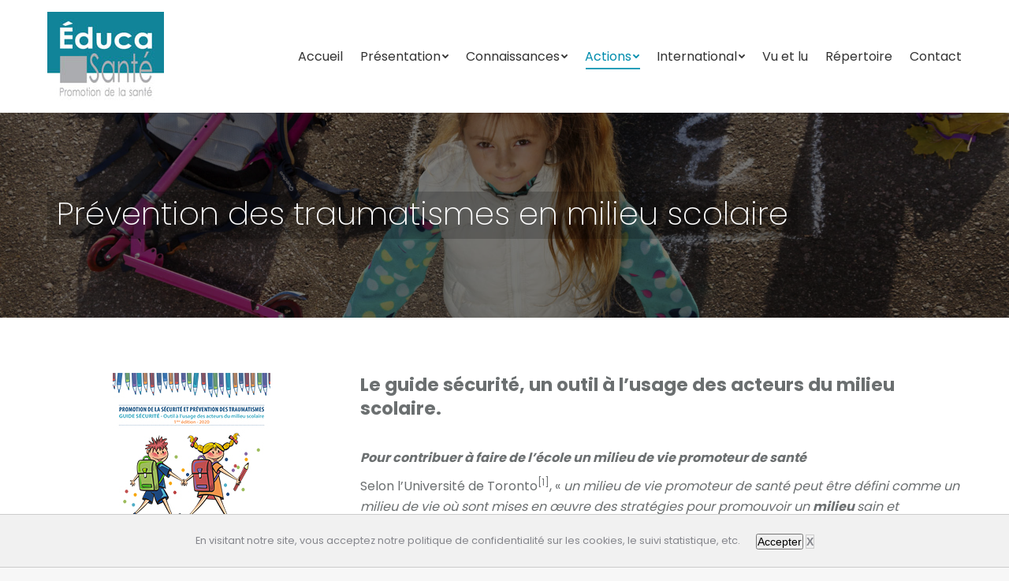

--- FILE ---
content_type: text/html; charset=UTF-8
request_url: https://www.educasante.org/programmes/prevention-des-traumatismes-en-milieu-scolaire/
body_size: 18591
content:
<!DOCTYPE html>
<!--[if !(IE 6) | !(IE 7) | !(IE 8)  ]><!-->
<html lang="fr-FR" class="no-js">
<!--<![endif]-->
<head>
	<meta charset="UTF-8" />
		<meta name="viewport" content="width=device-width, initial-scale=1, maximum-scale=1, user-scalable=0">
		<meta name="theme-color" content="#008dad"/>	<link rel="profile" href="https://gmpg.org/xfn/11" />
	        <script type="text/javascript">
            if (/Android|webOS|iPhone|iPad|iPod|BlackBerry|IEMobile|Opera Mini/i.test(navigator.userAgent)) {
                var originalAddEventListener = EventTarget.prototype.addEventListener,
                    oldWidth = window.innerWidth;

                EventTarget.prototype.addEventListener = function (eventName, eventHandler, useCapture) {
                    if (eventName === "resize") {
                        originalAddEventListener.call(this, eventName, function (event) {
                            if (oldWidth === window.innerWidth) {
                                return;
                            }
                            else if (oldWidth !== window.innerWidth) {
                                oldWidth = window.innerWidth;
                            }
                            if (eventHandler.handleEvent) {
                                eventHandler.handleEvent.call(this, event);
                            }
                            else {
                                eventHandler.call(this, event);
                            };
                        }, useCapture);
                    }
                    else {
                        originalAddEventListener.call(this, eventName, eventHandler, useCapture);
                    };
                };
            };
        </script>
		<title>Prévention des traumatismes en milieu scolaire - Educa Santé asbl</title>
<meta name="description" content="Quels sont les relations entre les niveaux scolaires, le sexe et les lieux de survenue des accidents, les mécanismes qui ont conduit à ces accidents ; et quelles sont les parties du corps atteintes et les types de lésions observées." />
<meta name="robots" content="index, follow" />
<meta name="googlebot" content="index, follow, max-snippet:-1, max-image-preview:large, max-video-preview:-1" />
<meta name="bingbot" content="index, follow, max-snippet:-1, max-image-preview:large, max-video-preview:-1" />
<link rel="canonical" href="https://www.educasante.org/programmes/prevention-des-traumatismes-en-milieu-scolaire/" />
<meta property="og:url" content="https://www.educasante.org/programmes/prevention-des-traumatismes-en-milieu-scolaire/" />
<meta property="og:site_name" content="Educa Santé" />
<meta property="og:locale" content="fr_FR" />
<meta property="og:type" content="article" />
<meta property="og:title" content="Prévention des traumatismes en milieu scolaire - Educa Santé asbl" />
<meta property="og:description" content="Quels sont les relations entre les niveaux scolaires, le sexe et les lieux de survenue des accidents, les mécanismes qui ont conduit à ces accidents ; et quelles sont les parties du corps atteintes et les types de lésions observées." />
<meta name="twitter:card" content="summary" />
<meta name="twitter:title" content="Prévention des traumatismes en milieu scolaire - Educa Santé asbl" />
<meta name="twitter:description" content="Quels sont les relations entre les niveaux scolaires, le sexe et les lieux de survenue des accidents, les mécanismes qui ont conduit à ces accidents ; et quelles sont les parties du corps atteintes et les types de lésions observées." />
<link rel='dns-prefetch' href='//www.googletagmanager.com' />
<link rel='dns-prefetch' href='//fonts.googleapis.com' />
<link rel='dns-prefetch' href='//s.w.org' />
<link rel="alternate" type="application/rss+xml" title="Educa Santé &raquo; Flux" href="https://www.educasante.org/feed/" />
<script type="text/javascript">
window._wpemojiSettings = {"baseUrl":"https:\/\/s.w.org\/images\/core\/emoji\/14.0.0\/72x72\/","ext":".png","svgUrl":"https:\/\/s.w.org\/images\/core\/emoji\/14.0.0\/svg\/","svgExt":".svg","source":{"concatemoji":"https:\/\/www.educasante.org\/wp-includes\/js\/wp-emoji-release.min.js?ver=6.0.11"}};
/*! This file is auto-generated */
!function(e,a,t){var n,r,o,i=a.createElement("canvas"),p=i.getContext&&i.getContext("2d");function s(e,t){var a=String.fromCharCode,e=(p.clearRect(0,0,i.width,i.height),p.fillText(a.apply(this,e),0,0),i.toDataURL());return p.clearRect(0,0,i.width,i.height),p.fillText(a.apply(this,t),0,0),e===i.toDataURL()}function c(e){var t=a.createElement("script");t.src=e,t.defer=t.type="text/javascript",a.getElementsByTagName("head")[0].appendChild(t)}for(o=Array("flag","emoji"),t.supports={everything:!0,everythingExceptFlag:!0},r=0;r<o.length;r++)t.supports[o[r]]=function(e){if(!p||!p.fillText)return!1;switch(p.textBaseline="top",p.font="600 32px Arial",e){case"flag":return s([127987,65039,8205,9895,65039],[127987,65039,8203,9895,65039])?!1:!s([55356,56826,55356,56819],[55356,56826,8203,55356,56819])&&!s([55356,57332,56128,56423,56128,56418,56128,56421,56128,56430,56128,56423,56128,56447],[55356,57332,8203,56128,56423,8203,56128,56418,8203,56128,56421,8203,56128,56430,8203,56128,56423,8203,56128,56447]);case"emoji":return!s([129777,127995,8205,129778,127999],[129777,127995,8203,129778,127999])}return!1}(o[r]),t.supports.everything=t.supports.everything&&t.supports[o[r]],"flag"!==o[r]&&(t.supports.everythingExceptFlag=t.supports.everythingExceptFlag&&t.supports[o[r]]);t.supports.everythingExceptFlag=t.supports.everythingExceptFlag&&!t.supports.flag,t.DOMReady=!1,t.readyCallback=function(){t.DOMReady=!0},t.supports.everything||(n=function(){t.readyCallback()},a.addEventListener?(a.addEventListener("DOMContentLoaded",n,!1),e.addEventListener("load",n,!1)):(e.attachEvent("onload",n),a.attachEvent("onreadystatechange",function(){"complete"===a.readyState&&t.readyCallback()})),(e=t.source||{}).concatemoji?c(e.concatemoji):e.wpemoji&&e.twemoji&&(c(e.twemoji),c(e.wpemoji)))}(window,document,window._wpemojiSettings);
</script>
<style type="text/css">
img.wp-smiley,
img.emoji {
	display: inline !important;
	border: none !important;
	box-shadow: none !important;
	height: 1em !important;
	width: 1em !important;
	margin: 0 0.07em !important;
	vertical-align: -0.1em !important;
	background: none !important;
	padding: 0 !important;
}
</style>
	<link rel='stylesheet' id='wp-block-library-css'  href='https://www.educasante.org/wp-includes/css/dist/block-library/style.min.css?ver=6.0.11' type='text/css' media='all' />
<style id='wp-block-library-theme-inline-css' type='text/css'>
.wp-block-audio figcaption{color:#555;font-size:13px;text-align:center}.is-dark-theme .wp-block-audio figcaption{color:hsla(0,0%,100%,.65)}.wp-block-code{border:1px solid #ccc;border-radius:4px;font-family:Menlo,Consolas,monaco,monospace;padding:.8em 1em}.wp-block-embed figcaption{color:#555;font-size:13px;text-align:center}.is-dark-theme .wp-block-embed figcaption{color:hsla(0,0%,100%,.65)}.blocks-gallery-caption{color:#555;font-size:13px;text-align:center}.is-dark-theme .blocks-gallery-caption{color:hsla(0,0%,100%,.65)}.wp-block-image figcaption{color:#555;font-size:13px;text-align:center}.is-dark-theme .wp-block-image figcaption{color:hsla(0,0%,100%,.65)}.wp-block-pullquote{border-top:4px solid;border-bottom:4px solid;margin-bottom:1.75em;color:currentColor}.wp-block-pullquote__citation,.wp-block-pullquote cite,.wp-block-pullquote footer{color:currentColor;text-transform:uppercase;font-size:.8125em;font-style:normal}.wp-block-quote{border-left:.25em solid;margin:0 0 1.75em;padding-left:1em}.wp-block-quote cite,.wp-block-quote footer{color:currentColor;font-size:.8125em;position:relative;font-style:normal}.wp-block-quote.has-text-align-right{border-left:none;border-right:.25em solid;padding-left:0;padding-right:1em}.wp-block-quote.has-text-align-center{border:none;padding-left:0}.wp-block-quote.is-large,.wp-block-quote.is-style-large,.wp-block-quote.is-style-plain{border:none}.wp-block-search .wp-block-search__label{font-weight:700}:where(.wp-block-group.has-background){padding:1.25em 2.375em}.wp-block-separator.has-css-opacity{opacity:.4}.wp-block-separator{border:none;border-bottom:2px solid;margin-left:auto;margin-right:auto}.wp-block-separator.has-alpha-channel-opacity{opacity:1}.wp-block-separator:not(.is-style-wide):not(.is-style-dots){width:100px}.wp-block-separator.has-background:not(.is-style-dots){border-bottom:none;height:1px}.wp-block-separator.has-background:not(.is-style-wide):not(.is-style-dots){height:2px}.wp-block-table thead{border-bottom:3px solid}.wp-block-table tfoot{border-top:3px solid}.wp-block-table td,.wp-block-table th{padding:.5em;border:1px solid;word-break:normal}.wp-block-table figcaption{color:#555;font-size:13px;text-align:center}.is-dark-theme .wp-block-table figcaption{color:hsla(0,0%,100%,.65)}.wp-block-video figcaption{color:#555;font-size:13px;text-align:center}.is-dark-theme .wp-block-video figcaption{color:hsla(0,0%,100%,.65)}.wp-block-template-part.has-background{padding:1.25em 2.375em;margin-top:0;margin-bottom:0}
</style>
<style id='global-styles-inline-css' type='text/css'>
body{--wp--preset--color--black: #000000;--wp--preset--color--cyan-bluish-gray: #abb8c3;--wp--preset--color--white: #FFF;--wp--preset--color--pale-pink: #f78da7;--wp--preset--color--vivid-red: #cf2e2e;--wp--preset--color--luminous-vivid-orange: #ff6900;--wp--preset--color--luminous-vivid-amber: #fcb900;--wp--preset--color--light-green-cyan: #7bdcb5;--wp--preset--color--vivid-green-cyan: #00d084;--wp--preset--color--pale-cyan-blue: #8ed1fc;--wp--preset--color--vivid-cyan-blue: #0693e3;--wp--preset--color--vivid-purple: #9b51e0;--wp--preset--color--accent: #008dad;--wp--preset--color--dark-gray: #111;--wp--preset--color--light-gray: #767676;--wp--preset--gradient--vivid-cyan-blue-to-vivid-purple: linear-gradient(135deg,rgba(6,147,227,1) 0%,rgb(155,81,224) 100%);--wp--preset--gradient--light-green-cyan-to-vivid-green-cyan: linear-gradient(135deg,rgb(122,220,180) 0%,rgb(0,208,130) 100%);--wp--preset--gradient--luminous-vivid-amber-to-luminous-vivid-orange: linear-gradient(135deg,rgba(252,185,0,1) 0%,rgba(255,105,0,1) 100%);--wp--preset--gradient--luminous-vivid-orange-to-vivid-red: linear-gradient(135deg,rgba(255,105,0,1) 0%,rgb(207,46,46) 100%);--wp--preset--gradient--very-light-gray-to-cyan-bluish-gray: linear-gradient(135deg,rgb(238,238,238) 0%,rgb(169,184,195) 100%);--wp--preset--gradient--cool-to-warm-spectrum: linear-gradient(135deg,rgb(74,234,220) 0%,rgb(151,120,209) 20%,rgb(207,42,186) 40%,rgb(238,44,130) 60%,rgb(251,105,98) 80%,rgb(254,248,76) 100%);--wp--preset--gradient--blush-light-purple: linear-gradient(135deg,rgb(255,206,236) 0%,rgb(152,150,240) 100%);--wp--preset--gradient--blush-bordeaux: linear-gradient(135deg,rgb(254,205,165) 0%,rgb(254,45,45) 50%,rgb(107,0,62) 100%);--wp--preset--gradient--luminous-dusk: linear-gradient(135deg,rgb(255,203,112) 0%,rgb(199,81,192) 50%,rgb(65,88,208) 100%);--wp--preset--gradient--pale-ocean: linear-gradient(135deg,rgb(255,245,203) 0%,rgb(182,227,212) 50%,rgb(51,167,181) 100%);--wp--preset--gradient--electric-grass: linear-gradient(135deg,rgb(202,248,128) 0%,rgb(113,206,126) 100%);--wp--preset--gradient--midnight: linear-gradient(135deg,rgb(2,3,129) 0%,rgb(40,116,252) 100%);--wp--preset--duotone--dark-grayscale: url('#wp-duotone-dark-grayscale');--wp--preset--duotone--grayscale: url('#wp-duotone-grayscale');--wp--preset--duotone--purple-yellow: url('#wp-duotone-purple-yellow');--wp--preset--duotone--blue-red: url('#wp-duotone-blue-red');--wp--preset--duotone--midnight: url('#wp-duotone-midnight');--wp--preset--duotone--magenta-yellow: url('#wp-duotone-magenta-yellow');--wp--preset--duotone--purple-green: url('#wp-duotone-purple-green');--wp--preset--duotone--blue-orange: url('#wp-duotone-blue-orange');--wp--preset--font-size--small: 13px;--wp--preset--font-size--medium: 20px;--wp--preset--font-size--large: 36px;--wp--preset--font-size--x-large: 42px;}.has-black-color{color: var(--wp--preset--color--black) !important;}.has-cyan-bluish-gray-color{color: var(--wp--preset--color--cyan-bluish-gray) !important;}.has-white-color{color: var(--wp--preset--color--white) !important;}.has-pale-pink-color{color: var(--wp--preset--color--pale-pink) !important;}.has-vivid-red-color{color: var(--wp--preset--color--vivid-red) !important;}.has-luminous-vivid-orange-color{color: var(--wp--preset--color--luminous-vivid-orange) !important;}.has-luminous-vivid-amber-color{color: var(--wp--preset--color--luminous-vivid-amber) !important;}.has-light-green-cyan-color{color: var(--wp--preset--color--light-green-cyan) !important;}.has-vivid-green-cyan-color{color: var(--wp--preset--color--vivid-green-cyan) !important;}.has-pale-cyan-blue-color{color: var(--wp--preset--color--pale-cyan-blue) !important;}.has-vivid-cyan-blue-color{color: var(--wp--preset--color--vivid-cyan-blue) !important;}.has-vivid-purple-color{color: var(--wp--preset--color--vivid-purple) !important;}.has-black-background-color{background-color: var(--wp--preset--color--black) !important;}.has-cyan-bluish-gray-background-color{background-color: var(--wp--preset--color--cyan-bluish-gray) !important;}.has-white-background-color{background-color: var(--wp--preset--color--white) !important;}.has-pale-pink-background-color{background-color: var(--wp--preset--color--pale-pink) !important;}.has-vivid-red-background-color{background-color: var(--wp--preset--color--vivid-red) !important;}.has-luminous-vivid-orange-background-color{background-color: var(--wp--preset--color--luminous-vivid-orange) !important;}.has-luminous-vivid-amber-background-color{background-color: var(--wp--preset--color--luminous-vivid-amber) !important;}.has-light-green-cyan-background-color{background-color: var(--wp--preset--color--light-green-cyan) !important;}.has-vivid-green-cyan-background-color{background-color: var(--wp--preset--color--vivid-green-cyan) !important;}.has-pale-cyan-blue-background-color{background-color: var(--wp--preset--color--pale-cyan-blue) !important;}.has-vivid-cyan-blue-background-color{background-color: var(--wp--preset--color--vivid-cyan-blue) !important;}.has-vivid-purple-background-color{background-color: var(--wp--preset--color--vivid-purple) !important;}.has-black-border-color{border-color: var(--wp--preset--color--black) !important;}.has-cyan-bluish-gray-border-color{border-color: var(--wp--preset--color--cyan-bluish-gray) !important;}.has-white-border-color{border-color: var(--wp--preset--color--white) !important;}.has-pale-pink-border-color{border-color: var(--wp--preset--color--pale-pink) !important;}.has-vivid-red-border-color{border-color: var(--wp--preset--color--vivid-red) !important;}.has-luminous-vivid-orange-border-color{border-color: var(--wp--preset--color--luminous-vivid-orange) !important;}.has-luminous-vivid-amber-border-color{border-color: var(--wp--preset--color--luminous-vivid-amber) !important;}.has-light-green-cyan-border-color{border-color: var(--wp--preset--color--light-green-cyan) !important;}.has-vivid-green-cyan-border-color{border-color: var(--wp--preset--color--vivid-green-cyan) !important;}.has-pale-cyan-blue-border-color{border-color: var(--wp--preset--color--pale-cyan-blue) !important;}.has-vivid-cyan-blue-border-color{border-color: var(--wp--preset--color--vivid-cyan-blue) !important;}.has-vivid-purple-border-color{border-color: var(--wp--preset--color--vivid-purple) !important;}.has-vivid-cyan-blue-to-vivid-purple-gradient-background{background: var(--wp--preset--gradient--vivid-cyan-blue-to-vivid-purple) !important;}.has-light-green-cyan-to-vivid-green-cyan-gradient-background{background: var(--wp--preset--gradient--light-green-cyan-to-vivid-green-cyan) !important;}.has-luminous-vivid-amber-to-luminous-vivid-orange-gradient-background{background: var(--wp--preset--gradient--luminous-vivid-amber-to-luminous-vivid-orange) !important;}.has-luminous-vivid-orange-to-vivid-red-gradient-background{background: var(--wp--preset--gradient--luminous-vivid-orange-to-vivid-red) !important;}.has-very-light-gray-to-cyan-bluish-gray-gradient-background{background: var(--wp--preset--gradient--very-light-gray-to-cyan-bluish-gray) !important;}.has-cool-to-warm-spectrum-gradient-background{background: var(--wp--preset--gradient--cool-to-warm-spectrum) !important;}.has-blush-light-purple-gradient-background{background: var(--wp--preset--gradient--blush-light-purple) !important;}.has-blush-bordeaux-gradient-background{background: var(--wp--preset--gradient--blush-bordeaux) !important;}.has-luminous-dusk-gradient-background{background: var(--wp--preset--gradient--luminous-dusk) !important;}.has-pale-ocean-gradient-background{background: var(--wp--preset--gradient--pale-ocean) !important;}.has-electric-grass-gradient-background{background: var(--wp--preset--gradient--electric-grass) !important;}.has-midnight-gradient-background{background: var(--wp--preset--gradient--midnight) !important;}.has-small-font-size{font-size: var(--wp--preset--font-size--small) !important;}.has-medium-font-size{font-size: var(--wp--preset--font-size--medium) !important;}.has-large-font-size{font-size: var(--wp--preset--font-size--large) !important;}.has-x-large-font-size{font-size: var(--wp--preset--font-size--x-large) !important;}
</style>
<link rel='stylesheet' id='contact-form-7-css'  href='https://www.educasante.org/wp-content/plugins/contact-form-7/includes/css/styles.css?ver=5.5.6.1' type='text/css' media='all' />
<link rel='stylesheet' id='search-filter-plugin-styles-css'  href='https://www.educasante.org/wp-content/plugins/search-filter-pro/public/assets/css/search-filter.min.css?ver=2.5.13' type='text/css' media='all' />
<link rel='stylesheet' id='the7-Defaults-css'  href='https://www.educasante.org/wp-content/uploads/smile_fonts/Defaults/Defaults.css?ver=6.0.11' type='text/css' media='all' />
<link rel='stylesheet' id='js_composer_front-css'  href='https://www.educasante.org/wp-content/plugins/js_composer/assets/css/js_composer.min.css?ver=6.7.0' type='text/css' media='all' />
<link rel='stylesheet' id='dt-web-fonts-css'  href='https://fonts.googleapis.com/css?family=Roboto:400,500,600,700%7CPoppins:200,300,400,500,600,700' type='text/css' media='all' />
<link rel='stylesheet' id='dt-main-css'  href='https://www.educasante.org/wp-content/themes/dt-the7/css/main.min.css?ver=10.1.0.1' type='text/css' media='all' />
<style id='dt-main-inline-css' type='text/css'>
body #load {
  display: block;
  height: 100%;
  overflow: hidden;
  position: fixed;
  width: 100%;
  z-index: 9901;
  opacity: 1;
  visibility: visible;
  transition: all .35s ease-out;
}
.load-wrap {
  width: 100%;
  height: 100%;
  background-position: center center;
  background-repeat: no-repeat;
  text-align: center;
  display: -ms-flexbox;
  display: -ms-flex;
  display: flex;
  -ms-align-items: center;
  -ms-flex-align: center;
  align-items: center;
  -ms-flex-flow: column wrap;
  flex-flow: column wrap;
  -ms-flex-pack: center;
  -ms-justify-content: center;
  justify-content: center;
}
.load-wrap > svg {
  position: absolute;
  top: 50%;
  left: 50%;
  transform: translate(-50%,-50%);
}
#load {
  background: var(--the7-elementor-beautiful-loading-bg,#ffffff);
  --the7-beautiful-spinner-color2: var(--the7-beautiful-spinner-color,rgba(51,51,51,0.3));
}

</style>
<link rel='stylesheet' id='the7-font-css'  href='https://www.educasante.org/wp-content/themes/dt-the7/fonts/icomoon-the7-font/icomoon-the7-font.min.css?ver=10.1.0.1' type='text/css' media='all' />
<link rel='stylesheet' id='the7-awesome-fonts-css'  href='https://www.educasante.org/wp-content/themes/dt-the7/fonts/FontAwesome/css/all.min.css?ver=10.1.0.1' type='text/css' media='all' />
<link rel='stylesheet' id='the7-awesome-fonts-back-css'  href='https://www.educasante.org/wp-content/themes/dt-the7/fonts/FontAwesome/back-compat.min.css?ver=10.1.0.1' type='text/css' media='all' />
<link rel='stylesheet' id='the7-custom-scrollbar-css'  href='https://www.educasante.org/wp-content/themes/dt-the7/lib/custom-scrollbar/custom-scrollbar.min.css?ver=10.1.0.1' type='text/css' media='all' />
<link rel='stylesheet' id='the7-wpbakery-css'  href='https://www.educasante.org/wp-content/themes/dt-the7/css/wpbakery.min.css?ver=10.1.0.1' type='text/css' media='all' />
<link rel='stylesheet' id='the7-core-css'  href='https://www.educasante.org/wp-content/plugins/dt-the7-core/assets/css/post-type.min.css?ver=2.6.0' type='text/css' media='all' />
<link rel='stylesheet' id='the7-css-vars-css'  href='https://www.educasante.org/wp-content/uploads/the7-css/css-vars.css?ver=6946b3c5778e' type='text/css' media='all' />
<link rel='stylesheet' id='dt-custom-css'  href='https://www.educasante.org/wp-content/uploads/the7-css/custom.css?ver=6946b3c5778e' type='text/css' media='all' />
<link rel='stylesheet' id='dt-media-css'  href='https://www.educasante.org/wp-content/uploads/the7-css/media.css?ver=6946b3c5778e' type='text/css' media='all' />
<link rel='stylesheet' id='the7-mega-menu-css'  href='https://www.educasante.org/wp-content/uploads/the7-css/mega-menu.css?ver=6946b3c5778e' type='text/css' media='all' />
<link rel='stylesheet' id='the7-elements-albums-portfolio-css'  href='https://www.educasante.org/wp-content/uploads/the7-css/the7-elements-albums-portfolio.css?ver=6946b3c5778e' type='text/css' media='all' />
<link rel='stylesheet' id='the7-elements-css'  href='https://www.educasante.org/wp-content/uploads/the7-css/post-type-dynamic.css?ver=6946b3c5778e' type='text/css' media='all' />
<link rel='stylesheet' id='style-css'  href='https://www.educasante.org/wp-content/themes/dt-the7-child/style.css?ver=10.1.0.1' type='text/css' media='all' />
<link rel='stylesheet' id='the7-elementor-global-css'  href='https://www.educasante.org/wp-content/themes/dt-the7/css/compatibility/elementor/elementor-global.min.css?ver=10.1.0.1' type='text/css' media='all' />
<script type='text/javascript' src='https://www.educasante.org/wp-includes/js/jquery/jquery.min.js?ver=3.6.0' id='jquery-core-js'></script>
<script type='text/javascript' src='https://www.educasante.org/wp-includes/js/jquery/jquery-migrate.min.js?ver=3.3.2' id='jquery-migrate-js'></script>
<script type='text/javascript' src='https://www.educasante.org/wp-content/plugins/shortcode-for-current-date/dist/script.js?ver=6.0.11' id='shortcode-for-current-date-script-js'></script>
<script type='text/javascript' src='https://www.educasante.org/wp-content/plugins/revslider/public/assets/js/rbtools.min.js?ver=6.5.7' async id='tp-tools-js'></script>
<script type='text/javascript' src='https://www.educasante.org/wp-content/plugins/revslider/public/assets/js/rs6.min.js?ver=6.5.7' async id='revmin-js'></script>
<script type='text/javascript' id='search-filter-plugin-build-js-extra'>
/* <![CDATA[ */
var SF_LDATA = {"ajax_url":"https:\/\/www.educasante.org\/wp-admin\/admin-ajax.php","home_url":"https:\/\/www.educasante.org\/","extensions":[]};
/* ]]> */
</script>
<script type='text/javascript' src='https://www.educasante.org/wp-content/plugins/search-filter-pro/public/assets/js/search-filter-build.min.js?ver=2.5.13' id='search-filter-plugin-build-js'></script>
<script type='text/javascript' src='https://www.educasante.org/wp-content/plugins/search-filter-pro/public/assets/js/chosen.jquery.min.js?ver=2.5.13' id='search-filter-plugin-chosen-js'></script>
<script type='text/javascript' id='search-filter-wpb-pb-js-extra'>
/* <![CDATA[ */
var SFVC_DATA = {"ajax_url":"https:\/\/www.educasante.org\/wp-admin\/admin-ajax.php","home_url":"https:\/\/www.educasante.org\/"};
/* ]]> */
</script>
<script type='text/javascript' src='https://www.educasante.org/wp-content/plugins/search-filter-wpb-pb/js/vc-frontend-search-filter.js?ver=1.0.1' id='search-filter-wpb-pb-js'></script>
<script type='text/javascript' id='dt-above-fold-js-extra'>
/* <![CDATA[ */
var dtLocal = {"themeUrl":"https:\/\/www.educasante.org\/wp-content\/themes\/dt-the7","passText":"Pour voir ce contenu, entrer le mots de passe:","moreButtonText":{"loading":"Chargement...","loadMore":"Charger la suite"},"postID":"299","ajaxurl":"https:\/\/www.educasante.org\/wp-admin\/admin-ajax.php","REST":{"baseUrl":"https:\/\/www.educasante.org\/wp-json\/the7\/v1","endpoints":{"sendMail":"\/send-mail"}},"contactMessages":{"required":"One or more fields have an error. Please check and try again.","terms":"Please accept the privacy policy.","fillTheCaptchaError":"Please, fill the captcha."},"captchaSiteKey":"","ajaxNonce":"9f490bf7c7","pageData":{"type":"page","template":"page","layout":null},"themeSettings":{"smoothScroll":"off","lazyLoading":false,"accentColor":{"mode":"solid","color":"#008dad"},"desktopHeader":{"height":100},"ToggleCaptionEnabled":"disabled","ToggleCaption":"Navigation","floatingHeader":{"showAfter":94,"showMenu":true,"height":60,"logo":{"showLogo":true,"html":"<img class=\" preload-me\" src=\"https:\/\/www.educasante.org\/wp-content\/uploads\/2021\/04\/favicon-Educa.png\" srcset=\"https:\/\/www.educasante.org\/wp-content\/uploads\/2021\/04\/favicon-Educa.png 32w, https:\/\/www.educasante.org\/wp-content\/uploads\/2018\/09\/logo-educa-sante.jpg 295w\" width=\"32\" height=\"25\"   sizes=\"32px\" alt=\"Educa Sant\u00e9\" \/>","url":"https:\/\/www.educasante.org\/"}},"topLine":{"floatingTopLine":{"logo":{"showLogo":false,"html":""}}},"mobileHeader":{"firstSwitchPoint":990,"secondSwitchPoint":778,"firstSwitchPointHeight":80,"secondSwitchPointHeight":60,"mobileToggleCaptionEnabled":"disabled","mobileToggleCaption":"Menu"},"stickyMobileHeaderFirstSwitch":{"logo":{"html":"<img class=\" preload-me\" src=\"https:\/\/www.educasante.org\/wp-content\/uploads\/2018\/09\/logo-educa-3.jpg\" srcset=\"https:\/\/www.educasante.org\/wp-content\/uploads\/2018\/09\/logo-educa-3.jpg 148w, https:\/\/www.educasante.org\/wp-content\/uploads\/2018\/09\/logo-educa-sante.jpg 295w\" width=\"148\" height=\"113\"   sizes=\"148px\" alt=\"Educa Sant\u00e9\" \/>"}},"stickyMobileHeaderSecondSwitch":{"logo":{"html":""}},"content":{"textColor":"#85868c","headerColor":"#333333"},"sidebar":{"switchPoint":990},"boxedWidth":"1340px","stripes":{"stripe1":{"textColor":"#6b6f70","headerColor":"#292b2c"},"stripe2":{"textColor":"#ffffff","headerColor":"#ffffff"},"stripe3":{"textColor":"#ffffff","headerColor":"#ffffff"}}},"VCMobileScreenWidth":"768","elementor":{"settings":{"container_width":1140}}};
var dtShare = {"shareButtonText":{"facebook":"Share on Facebook","twitter":"Tweet","pinterest":"Pin it","linkedin":"Share on Linkedin","whatsapp":"Share on Whatsapp"},"overlayOpacity":"85"};
/* ]]> */
</script>
<script type='text/javascript' src='https://www.educasante.org/wp-content/themes/dt-the7/js/above-the-fold.min.js?ver=10.1.0.1' id='dt-above-fold-js'></script>

<!-- Extrait Google Analytics ajouté par Site Kit -->
<script type='text/javascript' src='https://www.googletagmanager.com/gtag/js?id=GT-PLFNPRD' id='google_gtagjs-js' async></script>
<script type='text/javascript' id='google_gtagjs-js-after'>
window.dataLayer = window.dataLayer || [];function gtag(){dataLayer.push(arguments);}
gtag('set', 'linker', {"domains":["www.educasante.org"]} );
gtag("js", new Date());
gtag("set", "developer_id.dZTNiMT", true);
gtag("config", "GT-PLFNPRD");
</script>

<!-- Arrêter l&#039;extrait Google Analytics ajouté par Site Kit -->
<link rel="https://api.w.org/" href="https://www.educasante.org/wp-json/" /><link rel="alternate" type="application/json" href="https://www.educasante.org/wp-json/wp/v2/pages/299" /><link rel="EditURI" type="application/rsd+xml" title="RSD" href="https://www.educasante.org/xmlrpc.php?rsd" />
<link rel="wlwmanifest" type="application/wlwmanifest+xml" href="https://www.educasante.org/wp-includes/wlwmanifest.xml" /> 
<meta name="generator" content="WordPress 6.0.11" />
<link rel='shortlink' href='https://www.educasante.org/?p=299' />
<link rel="alternate" type="application/json+oembed" href="https://www.educasante.org/wp-json/oembed/1.0/embed?url=https%3A%2F%2Fwww.educasante.org%2Fprogrammes%2Fprevention-des-traumatismes-en-milieu-scolaire%2F" />
<link rel="alternate" type="text/xml+oembed" href="https://www.educasante.org/wp-json/oembed/1.0/embed?url=https%3A%2F%2Fwww.educasante.org%2Fprogrammes%2Fprevention-des-traumatismes-en-milieu-scolaire%2F&#038;format=xml" />
<style type='text/css'> .ae_data .elementor-editor-element-setting {
            display:none !important;
            }
            </style><meta name="generator" content="Site Kit by Google 1.109.0" /><link rel="apple-touch-icon" sizes="144x144" href="/wp-content/uploads/fbrfg/apple-touch-icon.png">
<link rel="icon" type="image/png" sizes="32x32" href="/wp-content/uploads/fbrfg/favicon-32x32.png">
<link rel="icon" type="image/png" sizes="16x16" href="/wp-content/uploads/fbrfg/favicon-16x16.png">
<link rel="manifest" href="/wp-content/uploads/fbrfg/site.webmanifest">
<link rel="mask-icon" href="/wp-content/uploads/fbrfg/safari-pinned-tab.svg" color="#5bbad5">
<link rel="shortcut icon" href="/wp-content/uploads/fbrfg/favicon.ico">
<meta name="msapplication-TileColor" content="#da532c">
<meta name="msapplication-config" content="/wp-content/uploads/fbrfg/browserconfig.xml">
<meta name="theme-color" content="#ffffff"><meta property="og:site_name" content="Educa Santé" />
<meta property="og:title" content="Prévention des traumatismes en milieu scolaire" />
<meta property="og:url" content="https://www.educasante.org/programmes/prevention-des-traumatismes-en-milieu-scolaire/" />
<meta property="og:type" content="article" />
<meta name="generator" content="Powered by WPBakery Page Builder - drag and drop page builder for WordPress."/>
<div data-nosnippet class="seopress-user-consent seopress-user-message seopress-user-consent-hide">
        <p>En visitant notre site, vous acceptez notre politique de confidentialité sur les cookies, le suivi statistique, etc.</p>
        <p>
            <button id="seopress-user-consent-accept" type="button">Accepter</button>
            <button type="button" id="seopress-user-consent-close">X</button>
        </p>
    </div><div class="seopress-user-consent-backdrop seopress-user-consent-hide"></div><style>.seopress-user-consent {left: 50%;position: fixed;z-index: 8000;padding: 20px;display: inline-flex;justify-content: center;border: 1px solid #CCC;max-width:100%;width:100%;bottom:0;transform: translate(-50%, 0);text-align:center;background:#F1F1F1;}@media (max-width: 782px) {.seopress-user-consent {display: block;}}.seopress-user-consent.seopress-user-message p:first-child {margin-right:20px}.seopress-user-consent p {margin: 0;font-size: 0.8em;align-self: center;}.seopress-user-consent button {vertical-align: middle;margin: 0;font-size: 14px;}.seopress-user-consent button:hover{}#seopress-user-consent-close{margin: 0;position: relative;font-weight: bold;border: 1px solid #ccc;background:none;color:inherit;}#seopress-user-consent-close:hover{cursor:pointer;background:#222;color:#fff;}.seopress-user-consent-hide{display:none;}.seopress-edit-choice{
        background: none;
        justify-content: start;
        z-index: 7500;
        border: none;
        width: inherit;
        transform: none;
        left: inherit;
        bottom: 0;
        top: inherit;
    }</style><meta name="generator" content="Powered by Slider Revolution 6.5.7 - responsive, Mobile-Friendly Slider Plugin for WordPress with comfortable drag and drop interface." />
<script type="text/javascript" id="the7-loader-script">
document.addEventListener("DOMContentLoaded", function(event) {
	var load = document.getElementById("load");
	if(!load.classList.contains('loader-removed')){
		var removeLoading = setTimeout(function() {
			load.className += " loader-removed";
		}, 300);
	}
});
</script>
		<link rel="icon" href="https://www.educasante.org/wp-content/uploads/2021/04/favicon-Educa.png" type="image/png" sizes="16x16"/><link rel="icon" href="https://www.educasante.org/wp-content/uploads/2018/09/logo-educa-3.jpg" type="image/jpeg" sizes="32x32"/><script type="text/javascript">function setREVStartSize(e){
			//window.requestAnimationFrame(function() {				 
				window.RSIW = window.RSIW===undefined ? window.innerWidth : window.RSIW;	
				window.RSIH = window.RSIH===undefined ? window.innerHeight : window.RSIH;	
				try {								
					var pw = document.getElementById(e.c).parentNode.offsetWidth,
						newh;
					pw = pw===0 || isNaN(pw) ? window.RSIW : pw;
					e.tabw = e.tabw===undefined ? 0 : parseInt(e.tabw);
					e.thumbw = e.thumbw===undefined ? 0 : parseInt(e.thumbw);
					e.tabh = e.tabh===undefined ? 0 : parseInt(e.tabh);
					e.thumbh = e.thumbh===undefined ? 0 : parseInt(e.thumbh);
					e.tabhide = e.tabhide===undefined ? 0 : parseInt(e.tabhide);
					e.thumbhide = e.thumbhide===undefined ? 0 : parseInt(e.thumbhide);
					e.mh = e.mh===undefined || e.mh=="" || e.mh==="auto" ? 0 : parseInt(e.mh,0);		
					if(e.layout==="fullscreen" || e.l==="fullscreen") 						
						newh = Math.max(e.mh,window.RSIH);					
					else{					
						e.gw = Array.isArray(e.gw) ? e.gw : [e.gw];
						for (var i in e.rl) if (e.gw[i]===undefined || e.gw[i]===0) e.gw[i] = e.gw[i-1];					
						e.gh = e.el===undefined || e.el==="" || (Array.isArray(e.el) && e.el.length==0)? e.gh : e.el;
						e.gh = Array.isArray(e.gh) ? e.gh : [e.gh];
						for (var i in e.rl) if (e.gh[i]===undefined || e.gh[i]===0) e.gh[i] = e.gh[i-1];
											
						var nl = new Array(e.rl.length),
							ix = 0,						
							sl;					
						e.tabw = e.tabhide>=pw ? 0 : e.tabw;
						e.thumbw = e.thumbhide>=pw ? 0 : e.thumbw;
						e.tabh = e.tabhide>=pw ? 0 : e.tabh;
						e.thumbh = e.thumbhide>=pw ? 0 : e.thumbh;					
						for (var i in e.rl) nl[i] = e.rl[i]<window.RSIW ? 0 : e.rl[i];
						sl = nl[0];									
						for (var i in nl) if (sl>nl[i] && nl[i]>0) { sl = nl[i]; ix=i;}															
						var m = pw>(e.gw[ix]+e.tabw+e.thumbw) ? 1 : (pw-(e.tabw+e.thumbw)) / (e.gw[ix]);					
						newh =  (e.gh[ix] * m) + (e.tabh + e.thumbh);
					}
					var el = document.getElementById(e.c);
					if (el!==null && el) el.style.height = newh+"px";					
					el = document.getElementById(e.c+"_wrapper");
					if (el!==null && el) {
						el.style.height = newh+"px";
						el.style.display = "block";
					}
				} catch(e){
					console.log("Failure at Presize of Slider:" + e)
				}					   
			//});
		  };</script>
<style type="text/css" data-type="vc_shortcodes-custom-css">.vc_custom_1519858626839{margin-bottom: 0px !important;background-color: #ffffff !important;}.vc_custom_1519860866077{margin-right: 5vw !important;}</style><noscript><style> .wpb_animate_when_almost_visible { opacity: 1; }</style></noscript><style id='the7-custom-inline-css' type='text/css'>
.vc_btn3-color-grey {background-color: transparent!important;  line-height: 18px!important; color: #FFFFF!important;}
.vc_btn3-style-flat { line-height: 18px!important; color: #FFFFFF!important;}
.vc_btn3-color-grey:hover {text-decoration: underline!important;}
.vc_tta-title-text { color: #008dad!important;}
.fancy-title span {background-color: rgba(0, 0, 0, 0.2); padding: 8px 12px 12px 12px;}
</style>
</head>
<body id="the7-body" class="page-template-default page page-id-299 page-child parent-pageid-18 wp-custom-logo wp-embed-responsive the7-core-ver-2.6.0 fancy-header-on dt-responsive-on right-mobile-menu-close-icon ouside-menu-close-icon mobile-hamburger-close-bg-enable mobile-hamburger-close-bg-hover-enable  fade-medium-mobile-menu-close-icon fade-medium-menu-close-icon srcset-enabled btn-flat custom-btn-color custom-btn-hover-color phantom-fade phantom-shadow-decoration phantom-custom-logo-on top-header first-switch-logo-left first-switch-menu-right second-switch-logo-left second-switch-menu-right right-mobile-menu layzr-loading-on popup-message-style dt-fa-compatibility the7-ver-10.1.0.1 wpb-js-composer js-comp-ver-6.7.0 vc_responsive elementor-default elementor-kit-4012">
<svg xmlns="http://www.w3.org/2000/svg" viewBox="0 0 0 0" width="0" height="0" focusable="false" role="none" style="visibility: hidden; position: absolute; left: -9999px; overflow: hidden;" ><defs><filter id="wp-duotone-dark-grayscale"><feColorMatrix color-interpolation-filters="sRGB" type="matrix" values=" .299 .587 .114 0 0 .299 .587 .114 0 0 .299 .587 .114 0 0 .299 .587 .114 0 0 " /><feComponentTransfer color-interpolation-filters="sRGB" ><feFuncR type="table" tableValues="0 0.49803921568627" /><feFuncG type="table" tableValues="0 0.49803921568627" /><feFuncB type="table" tableValues="0 0.49803921568627" /><feFuncA type="table" tableValues="1 1" /></feComponentTransfer><feComposite in2="SourceGraphic" operator="in" /></filter></defs></svg><svg xmlns="http://www.w3.org/2000/svg" viewBox="0 0 0 0" width="0" height="0" focusable="false" role="none" style="visibility: hidden; position: absolute; left: -9999px; overflow: hidden;" ><defs><filter id="wp-duotone-grayscale"><feColorMatrix color-interpolation-filters="sRGB" type="matrix" values=" .299 .587 .114 0 0 .299 .587 .114 0 0 .299 .587 .114 0 0 .299 .587 .114 0 0 " /><feComponentTransfer color-interpolation-filters="sRGB" ><feFuncR type="table" tableValues="0 1" /><feFuncG type="table" tableValues="0 1" /><feFuncB type="table" tableValues="0 1" /><feFuncA type="table" tableValues="1 1" /></feComponentTransfer><feComposite in2="SourceGraphic" operator="in" /></filter></defs></svg><svg xmlns="http://www.w3.org/2000/svg" viewBox="0 0 0 0" width="0" height="0" focusable="false" role="none" style="visibility: hidden; position: absolute; left: -9999px; overflow: hidden;" ><defs><filter id="wp-duotone-purple-yellow"><feColorMatrix color-interpolation-filters="sRGB" type="matrix" values=" .299 .587 .114 0 0 .299 .587 .114 0 0 .299 .587 .114 0 0 .299 .587 .114 0 0 " /><feComponentTransfer color-interpolation-filters="sRGB" ><feFuncR type="table" tableValues="0.54901960784314 0.98823529411765" /><feFuncG type="table" tableValues="0 1" /><feFuncB type="table" tableValues="0.71764705882353 0.25490196078431" /><feFuncA type="table" tableValues="1 1" /></feComponentTransfer><feComposite in2="SourceGraphic" operator="in" /></filter></defs></svg><svg xmlns="http://www.w3.org/2000/svg" viewBox="0 0 0 0" width="0" height="0" focusable="false" role="none" style="visibility: hidden; position: absolute; left: -9999px; overflow: hidden;" ><defs><filter id="wp-duotone-blue-red"><feColorMatrix color-interpolation-filters="sRGB" type="matrix" values=" .299 .587 .114 0 0 .299 .587 .114 0 0 .299 .587 .114 0 0 .299 .587 .114 0 0 " /><feComponentTransfer color-interpolation-filters="sRGB" ><feFuncR type="table" tableValues="0 1" /><feFuncG type="table" tableValues="0 0.27843137254902" /><feFuncB type="table" tableValues="0.5921568627451 0.27843137254902" /><feFuncA type="table" tableValues="1 1" /></feComponentTransfer><feComposite in2="SourceGraphic" operator="in" /></filter></defs></svg><svg xmlns="http://www.w3.org/2000/svg" viewBox="0 0 0 0" width="0" height="0" focusable="false" role="none" style="visibility: hidden; position: absolute; left: -9999px; overflow: hidden;" ><defs><filter id="wp-duotone-midnight"><feColorMatrix color-interpolation-filters="sRGB" type="matrix" values=" .299 .587 .114 0 0 .299 .587 .114 0 0 .299 .587 .114 0 0 .299 .587 .114 0 0 " /><feComponentTransfer color-interpolation-filters="sRGB" ><feFuncR type="table" tableValues="0 0" /><feFuncG type="table" tableValues="0 0.64705882352941" /><feFuncB type="table" tableValues="0 1" /><feFuncA type="table" tableValues="1 1" /></feComponentTransfer><feComposite in2="SourceGraphic" operator="in" /></filter></defs></svg><svg xmlns="http://www.w3.org/2000/svg" viewBox="0 0 0 0" width="0" height="0" focusable="false" role="none" style="visibility: hidden; position: absolute; left: -9999px; overflow: hidden;" ><defs><filter id="wp-duotone-magenta-yellow"><feColorMatrix color-interpolation-filters="sRGB" type="matrix" values=" .299 .587 .114 0 0 .299 .587 .114 0 0 .299 .587 .114 0 0 .299 .587 .114 0 0 " /><feComponentTransfer color-interpolation-filters="sRGB" ><feFuncR type="table" tableValues="0.78039215686275 1" /><feFuncG type="table" tableValues="0 0.94901960784314" /><feFuncB type="table" tableValues="0.35294117647059 0.47058823529412" /><feFuncA type="table" tableValues="1 1" /></feComponentTransfer><feComposite in2="SourceGraphic" operator="in" /></filter></defs></svg><svg xmlns="http://www.w3.org/2000/svg" viewBox="0 0 0 0" width="0" height="0" focusable="false" role="none" style="visibility: hidden; position: absolute; left: -9999px; overflow: hidden;" ><defs><filter id="wp-duotone-purple-green"><feColorMatrix color-interpolation-filters="sRGB" type="matrix" values=" .299 .587 .114 0 0 .299 .587 .114 0 0 .299 .587 .114 0 0 .299 .587 .114 0 0 " /><feComponentTransfer color-interpolation-filters="sRGB" ><feFuncR type="table" tableValues="0.65098039215686 0.40392156862745" /><feFuncG type="table" tableValues="0 1" /><feFuncB type="table" tableValues="0.44705882352941 0.4" /><feFuncA type="table" tableValues="1 1" /></feComponentTransfer><feComposite in2="SourceGraphic" operator="in" /></filter></defs></svg><svg xmlns="http://www.w3.org/2000/svg" viewBox="0 0 0 0" width="0" height="0" focusable="false" role="none" style="visibility: hidden; position: absolute; left: -9999px; overflow: hidden;" ><defs><filter id="wp-duotone-blue-orange"><feColorMatrix color-interpolation-filters="sRGB" type="matrix" values=" .299 .587 .114 0 0 .299 .587 .114 0 0 .299 .587 .114 0 0 .299 .587 .114 0 0 " /><feComponentTransfer color-interpolation-filters="sRGB" ><feFuncR type="table" tableValues="0.098039215686275 1" /><feFuncG type="table" tableValues="0 0.66274509803922" /><feFuncB type="table" tableValues="0.84705882352941 0.41960784313725" /><feFuncA type="table" tableValues="1 1" /></feComponentTransfer><feComposite in2="SourceGraphic" operator="in" /></filter></defs></svg><!-- The7 10.1.0.1 -->
<div id="load" class="spinner-loader">
	<div class="load-wrap"><style type="text/css">
    [class*="the7-spinner-animate-"]{
        animation: spinner-animation 1s cubic-bezier(1,1,1,1) infinite;
        x:46.5px;
        y:40px;
        width:7px;
        height:20px;
        fill:var(--the7-beautiful-spinner-color2);
        opacity: 0.2;
    }
    .the7-spinner-animate-2{
        animation-delay: 0.083s;
    }
    .the7-spinner-animate-3{
        animation-delay: 0.166s;
    }
    .the7-spinner-animate-4{
         animation-delay: 0.25s;
    }
    .the7-spinner-animate-5{
         animation-delay: 0.33s;
    }
    .the7-spinner-animate-6{
         animation-delay: 0.416s;
    }
    .the7-spinner-animate-7{
         animation-delay: 0.5s;
    }
    .the7-spinner-animate-8{
         animation-delay: 0.58s;
    }
    .the7-spinner-animate-9{
         animation-delay: 0.666s;
    }
    .the7-spinner-animate-10{
         animation-delay: 0.75s;
    }
    .the7-spinner-animate-11{
        animation-delay: 0.83s;
    }
    .the7-spinner-animate-12{
        animation-delay: 0.916s;
    }
    @keyframes spinner-animation{
        from {
            opacity: 1;
        }
        to{
            opacity: 0;
        }
    }
</style>
<svg width="75px" height="75px" xmlns="http://www.w3.org/2000/svg" viewBox="0 0 100 100" preserveAspectRatio="xMidYMid">
	<rect class="the7-spinner-animate-1" rx="5" ry="5" transform="rotate(0 50 50) translate(0 -30)"></rect>
	<rect class="the7-spinner-animate-2" rx="5" ry="5" transform="rotate(30 50 50) translate(0 -30)"></rect>
	<rect class="the7-spinner-animate-3" rx="5" ry="5" transform="rotate(60 50 50) translate(0 -30)"></rect>
	<rect class="the7-spinner-animate-4" rx="5" ry="5" transform="rotate(90 50 50) translate(0 -30)"></rect>
	<rect class="the7-spinner-animate-5" rx="5" ry="5" transform="rotate(120 50 50) translate(0 -30)"></rect>
	<rect class="the7-spinner-animate-6" rx="5" ry="5" transform="rotate(150 50 50) translate(0 -30)"></rect>
	<rect class="the7-spinner-animate-7" rx="5" ry="5" transform="rotate(180 50 50) translate(0 -30)"></rect>
	<rect class="the7-spinner-animate-8" rx="5" ry="5" transform="rotate(210 50 50) translate(0 -30)"></rect>
	<rect class="the7-spinner-animate-9" rx="5" ry="5" transform="rotate(240 50 50) translate(0 -30)"></rect>
	<rect class="the7-spinner-animate-10" rx="5" ry="5" transform="rotate(270 50 50) translate(0 -30)"></rect>
	<rect class="the7-spinner-animate-11" rx="5" ry="5" transform="rotate(300 50 50) translate(0 -30)"></rect>
	<rect class="the7-spinner-animate-12" rx="5" ry="5" transform="rotate(330 50 50) translate(0 -30)"></rect>
</svg></div>
</div>
<div id="page" >
	<a class="skip-link screen-reader-text" href="#content">Contenu en pleine largeur</a>

<div class="masthead inline-header right shadow-mobile-header-decoration small-mobile-menu-icon mobile-menu-icon-bg-on mobile-menu-icon-hover-bg-on show-sub-menu-on-hover show-mobile-logo"  role="banner">

	<div class="top-bar line-content top-bar-empty">
	<div class="top-bar-bg" ></div>
	<div class="mini-widgets left-widgets"></div><div class="mini-widgets right-widgets"></div></div>

	<header class="header-bar">

		<div class="branding">
	<div id="site-title" class="assistive-text">Educa Santé</div>
	<div id="site-description" class="assistive-text"></div>
	<a class="" href="https://www.educasante.org/"><img class=" preload-me" src="https://www.educasante.org/wp-content/uploads/2018/09/logo-educa-3.jpg" srcset="https://www.educasante.org/wp-content/uploads/2018/09/logo-educa-3.jpg 148w, https://www.educasante.org/wp-content/uploads/2018/09/logo-educa-sante.jpg 295w" width="148" height="113"   sizes="148px" alt="Educa Santé" /></a></div>

		<ul id="primary-menu" class="main-nav underline-decoration l-to-r-line level-arrows-on outside-item-remove-margin" role="menubar"><li class="menu-item menu-item-type-post_type menu-item-object-page menu-item-home menu-item-35 first depth-0" role="presentation"><a href='https://www.educasante.org/' data-level='1' role="menuitem"><span class="menu-item-text"><span class="menu-text">Accueil</span></span></a></li> <li class="menu-item menu-item-type-post_type menu-item-object-page menu-item-has-children menu-item-34 has-children depth-0" role="presentation"><a href='https://www.educasante.org/presentation/' class='not-clickable-item' data-level='1' role="menuitem"><span class="menu-item-text"><span class="menu-text">Présentation</span></span></a><ul class="sub-nav hover-style-bg level-arrows-on" role="menubar"><li class="menu-item menu-item-type-post_type menu-item-object-page menu-item-124 first depth-1" role="presentation"><a href='https://www.educasante.org/presentation/historique-et-cadre-legislatif/' data-level='2' role="menuitem"><span class="menu-item-text"><span class="menu-text">Historique et cadre législatif</span></span></a></li> <li class="menu-item menu-item-type-post_type menu-item-object-page menu-item-164 depth-1" role="presentation"><a href='https://www.educasante.org/presentation/missions/' data-level='2' role="menuitem"><span class="menu-item-text"><span class="menu-text">Missions</span></span></a></li> <li class="menu-item menu-item-type-post_type menu-item-object-page menu-item-175 depth-1" role="presentation"><a href='https://www.educasante.org/presentation/services/' data-level='2' role="menuitem"><span class="menu-item-text"><span class="menu-text">Services</span></span></a></li> </ul></li> <li class="menu-item menu-item-type-post_type menu-item-object-page menu-item-has-children menu-item-33 has-children depth-0" role="presentation"><a href='https://www.educasante.org/connaissances/' class='not-clickable-item' data-level='1' role="menuitem"><span class="menu-item-text"><span class="menu-text">Connaissances</span></span></a><ul class="sub-nav hover-style-bg level-arrows-on" role="menubar"><li class="menu-item menu-item-type-post_type menu-item-object-page menu-item-522 first depth-1" role="presentation"><a href='https://www.educasante.org/connaissances/epidemiologie/definition-et-classification-des-traumatismes/' data-level='2' role="menuitem"><span class="menu-item-text"><span class="menu-text">Définition et classification des traumatismes</span></span></a></li> <li class="menu-item menu-item-type-post_type menu-item-object-page menu-item-has-children menu-item-521 has-children depth-1" role="presentation"><a href='https://www.educasante.org/connaissances/epidemiologie/les-traumatismes-une-problematique-de-sante-publique/' class='not-clickable-item' data-level='2' role="menuitem"><span class="menu-item-text"><span class="menu-text">Importance des traumatismes, une problématique de santé publique</span></span></a><ul class="sub-nav hover-style-bg level-arrows-on" role="menubar"><li class="menu-item menu-item-type-post_type menu-item-object-page menu-item-185 first depth-2" role="presentation"><a href='https://www.educasante.org/connaissances/epidemiologie/les-traumatismes-une-problematique-de-sante-publique/situation-dans-le-monde/' data-level='3' role="menuitem"><span class="menu-item-text"><span class="menu-text">Situation dans le monde</span></span></a></li> <li class="menu-item menu-item-type-post_type menu-item-object-page menu-item-209 depth-2" role="presentation"><a href='https://www.educasante.org/connaissances/epidemiologie/les-traumatismes-une-problematique-de-sante-publique/situation-en-europe/' data-level='3' role="menuitem"><span class="menu-item-text"><span class="menu-text">Situation en Europe</span></span></a></li> <li class="menu-item menu-item-type-post_type menu-item-object-page menu-item-215 depth-2" role="presentation"><a href='https://www.educasante.org/connaissances/epidemiologie/les-traumatismes-une-problematique-de-sante-publique/situation-en-belgique/' data-level='3' role="menuitem"><span class="menu-item-text"><span class="menu-text">Situation en Belgique</span></span></a></li> </ul></li> <li class="menu-item menu-item-type-post_type menu-item-object-page menu-item-254 depth-1" role="presentation"><a href='https://www.educasante.org/connaissances/cadres-conceptuels/' data-level='2' role="menuitem"><span class="menu-item-text"><span class="menu-text">Cadres conceptuels</span></span></a></li> <li class="menu-item menu-item-type-post_type menu-item-object-page menu-item-262 depth-1" role="presentation"><a href='https://www.educasante.org/connaissances/strategies-de-prevention-des-traumatismes/' data-level='2' role="menuitem"><span class="menu-item-text"><span class="menu-text">Stratégies de prévention des traumatismes</span></span></a></li> </ul></li> <li class="menu-item menu-item-type-post_type menu-item-object-page current-page-ancestor current-menu-ancestor current-menu-parent current-page-parent current_page_parent current_page_ancestor menu-item-has-children menu-item-32 act has-children depth-0" role="presentation"><a href='https://www.educasante.org/programmes/' class='not-clickable-item' data-level='1' role="menuitem"><span class="menu-item-text"><span class="menu-text">Actions</span></span></a><ul class="sub-nav hover-style-bg level-arrows-on" role="menubar"><li class="menu-item menu-item-type-post_type menu-item-object-page menu-item-has-children menu-item-277 first has-children depth-1" role="presentation"><a href='https://www.educasante.org/programmes/promotion-de-la-securite-au-domicile-des-jeunes-enfants/' class='not-clickable-item' data-level='2' role="menuitem"><span class="menu-item-text"><span class="menu-text">Promotion de la sécurité au domicile des jeunes enfants</span></span></a><ul class="sub-nav hover-style-bg level-arrows-on" role="menubar"><li class="menu-item menu-item-type-post_type menu-item-object-page menu-item-278 first depth-2" role="presentation"><a href='https://www.educasante.org/programmes/promotion-de-la-securite-au-domicile-des-jeunes-enfants/par-le-medecin-generaliste/' data-level='3' role="menuitem"><span class="menu-item-text"><span class="menu-text">Par le médecin généraliste</span></span></a></li> <li class="menu-item menu-item-type-post_type menu-item-object-page menu-item-290 depth-2" role="presentation"><a href='https://www.educasante.org/programmes/promotion-de-la-securite-au-domicile-des-jeunes-enfants/par-larchitecte/' data-level='3' role="menuitem"><span class="menu-item-text"><span class="menu-text">Par l’architecte</span></span></a></li> <li class="menu-item menu-item-type-post_type menu-item-object-page menu-item-298 depth-2" role="presentation"><a href='https://www.educasante.org/programmes/promotion-de-la-securite-au-domicile-des-jeunes-enfants/par-lutilisation-de-materiel-de-securite/' data-level='3' role="menuitem"><span class="menu-item-text"><span class="menu-text">Par l’utilisation de matériel de sécurité</span></span></a></li> </ul></li> <li class="menu-item menu-item-type-post_type menu-item-object-page current-menu-item page_item page-item-299 current_page_item menu-item-308 act depth-1" role="presentation"><a href='https://www.educasante.org/programmes/prevention-des-traumatismes-en-milieu-scolaire/' data-level='2' role="menuitem"><span class="menu-item-text"><span class="menu-text">Prévention des traumatismes en milieu scolaire</span></span></a></li> <li class="menu-item menu-item-type-post_type menu-item-object-page menu-item-341 depth-1" role="presentation"><a href='https://www.educasante.org/programmes/protection-de-lautonomie-chez-les-personnes-agees-de-65-ans-et/' data-level='2' role="menuitem"><span class="menu-item-text"><span class="menu-text">Protection de l’autonomie chez les personnes âgées de 65 ans et +</span></span></a></li> <li class="menu-item menu-item-type-post_type menu-item-object-page menu-item-360 depth-1" role="presentation"><a href='https://www.educasante.org/programmes/bien-etre-emotionnel-enfants/' data-level='2' role="menuitem"><span class="menu-item-text"><span class="menu-text">Bien-être émotionnel des enfants [ et prévention de la violence et du suicide ]</span></span></a></li> <li class="menu-item menu-item-type-post_type menu-item-object-page menu-item-365 depth-1" role="presentation"><a href='https://www.educasante.org/programmes/prevention-de-la-violence/' data-level='2' role="menuitem"><span class="menu-item-text"><span class="menu-text">Prévention de la violence</span></span></a></li> <li class="menu-item menu-item-type-post_type menu-item-object-page menu-item-375 depth-1" role="presentation"><a href='https://www.educasante.org/programmes/safe-community-ou-communaute-sures/' data-level='2' role="menuitem"><span class="menu-item-text"><span class="menu-text">Safe Community ou Communauté sûres</span></span></a></li> </ul></li> <li class="menu-item menu-item-type-post_type menu-item-object-page menu-item-has-children menu-item-30 has-children depth-0" role="presentation"><a href='https://www.educasante.org/international/' class='not-clickable-item' data-level='1' role="menuitem"><span class="menu-item-text"><span class="menu-text">International</span></span></a><ul class="sub-nav hover-style-bg level-arrows-on" role="menubar"><li class="menu-item menu-item-type-post_type menu-item-object-page menu-item-228 first depth-1" role="presentation"><a href='https://www.educasante.org/international/le-reseau-francophone-international/' data-level='2' role="menuitem"><span class="menu-item-text"><span class="menu-text">Le Réseau francophone international</span></span></a></li> <li class="menu-item menu-item-type-post_type menu-item-object-page menu-item-237 depth-1" role="presentation"><a href='https://www.educasante.org/international/activites/' data-level='2' role="menuitem"><span class="menu-item-text"><span class="menu-text">Activités</span></span></a></li> </ul></li> <li class="menu-item menu-item-type-post_type menu-item-object-page menu-item-5035 depth-0" role="presentation"><a href='https://www.educasante.org/actualites/vu-et-lu/' data-level='1' role="menuitem"><span class="menu-item-text"><span class="menu-text">Vu et lu</span></span></a></li> <li class="menu-item menu-item-type-post_type menu-item-object-page menu-item-3533 depth-0" role="presentation"><a href='https://www.educasante.org/repertoire/' data-level='1' role="menuitem"><span class="menu-item-text"><span class="menu-text">Répertoire</span></span></a></li> <li class="menu-item menu-item-type-post_type menu-item-object-page menu-item-28 last depth-0" role="presentation"><a href='https://www.educasante.org/contact/' data-level='1' role="menuitem"><span class="menu-item-text"><span class="menu-text">Contact</span></span></a></li> </ul>
		
	</header>

</div>
<div class="dt-mobile-header mobile-menu-show-divider">
	<div class="dt-close-mobile-menu-icon"><div class="close-line-wrap"><span class="close-line"></span><span class="close-line"></span><span class="close-line"></span></div></div>	<ul id="mobile-menu" class="mobile-main-nav" role="menubar">
		<li class="menu-item menu-item-type-post_type menu-item-object-page menu-item-home menu-item-35 first depth-0" role="presentation"><a href='https://www.educasante.org/' data-level='1' role="menuitem"><span class="menu-item-text"><span class="menu-text">Accueil</span></span></a></li> <li class="menu-item menu-item-type-post_type menu-item-object-page menu-item-has-children menu-item-34 has-children depth-0" role="presentation"><a href='https://www.educasante.org/presentation/' class='not-clickable-item' data-level='1' role="menuitem"><span class="menu-item-text"><span class="menu-text">Présentation</span></span></a><ul class="sub-nav hover-style-bg level-arrows-on" role="menubar"><li class="menu-item menu-item-type-post_type menu-item-object-page menu-item-124 first depth-1" role="presentation"><a href='https://www.educasante.org/presentation/historique-et-cadre-legislatif/' data-level='2' role="menuitem"><span class="menu-item-text"><span class="menu-text">Historique et cadre législatif</span></span></a></li> <li class="menu-item menu-item-type-post_type menu-item-object-page menu-item-164 depth-1" role="presentation"><a href='https://www.educasante.org/presentation/missions/' data-level='2' role="menuitem"><span class="menu-item-text"><span class="menu-text">Missions</span></span></a></li> <li class="menu-item menu-item-type-post_type menu-item-object-page menu-item-175 depth-1" role="presentation"><a href='https://www.educasante.org/presentation/services/' data-level='2' role="menuitem"><span class="menu-item-text"><span class="menu-text">Services</span></span></a></li> </ul></li> <li class="menu-item menu-item-type-post_type menu-item-object-page menu-item-has-children menu-item-33 has-children depth-0" role="presentation"><a href='https://www.educasante.org/connaissances/' class='not-clickable-item' data-level='1' role="menuitem"><span class="menu-item-text"><span class="menu-text">Connaissances</span></span></a><ul class="sub-nav hover-style-bg level-arrows-on" role="menubar"><li class="menu-item menu-item-type-post_type menu-item-object-page menu-item-522 first depth-1" role="presentation"><a href='https://www.educasante.org/connaissances/epidemiologie/definition-et-classification-des-traumatismes/' data-level='2' role="menuitem"><span class="menu-item-text"><span class="menu-text">Définition et classification des traumatismes</span></span></a></li> <li class="menu-item menu-item-type-post_type menu-item-object-page menu-item-has-children menu-item-521 has-children depth-1" role="presentation"><a href='https://www.educasante.org/connaissances/epidemiologie/les-traumatismes-une-problematique-de-sante-publique/' class='not-clickable-item' data-level='2' role="menuitem"><span class="menu-item-text"><span class="menu-text">Importance des traumatismes, une problématique de santé publique</span></span></a><ul class="sub-nav hover-style-bg level-arrows-on" role="menubar"><li class="menu-item menu-item-type-post_type menu-item-object-page menu-item-185 first depth-2" role="presentation"><a href='https://www.educasante.org/connaissances/epidemiologie/les-traumatismes-une-problematique-de-sante-publique/situation-dans-le-monde/' data-level='3' role="menuitem"><span class="menu-item-text"><span class="menu-text">Situation dans le monde</span></span></a></li> <li class="menu-item menu-item-type-post_type menu-item-object-page menu-item-209 depth-2" role="presentation"><a href='https://www.educasante.org/connaissances/epidemiologie/les-traumatismes-une-problematique-de-sante-publique/situation-en-europe/' data-level='3' role="menuitem"><span class="menu-item-text"><span class="menu-text">Situation en Europe</span></span></a></li> <li class="menu-item menu-item-type-post_type menu-item-object-page menu-item-215 depth-2" role="presentation"><a href='https://www.educasante.org/connaissances/epidemiologie/les-traumatismes-une-problematique-de-sante-publique/situation-en-belgique/' data-level='3' role="menuitem"><span class="menu-item-text"><span class="menu-text">Situation en Belgique</span></span></a></li> </ul></li> <li class="menu-item menu-item-type-post_type menu-item-object-page menu-item-254 depth-1" role="presentation"><a href='https://www.educasante.org/connaissances/cadres-conceptuels/' data-level='2' role="menuitem"><span class="menu-item-text"><span class="menu-text">Cadres conceptuels</span></span></a></li> <li class="menu-item menu-item-type-post_type menu-item-object-page menu-item-262 depth-1" role="presentation"><a href='https://www.educasante.org/connaissances/strategies-de-prevention-des-traumatismes/' data-level='2' role="menuitem"><span class="menu-item-text"><span class="menu-text">Stratégies de prévention des traumatismes</span></span></a></li> </ul></li> <li class="menu-item menu-item-type-post_type menu-item-object-page current-page-ancestor current-menu-ancestor current-menu-parent current-page-parent current_page_parent current_page_ancestor menu-item-has-children menu-item-32 act has-children depth-0" role="presentation"><a href='https://www.educasante.org/programmes/' class='not-clickable-item' data-level='1' role="menuitem"><span class="menu-item-text"><span class="menu-text">Actions</span></span></a><ul class="sub-nav hover-style-bg level-arrows-on" role="menubar"><li class="menu-item menu-item-type-post_type menu-item-object-page menu-item-has-children menu-item-277 first has-children depth-1" role="presentation"><a href='https://www.educasante.org/programmes/promotion-de-la-securite-au-domicile-des-jeunes-enfants/' class='not-clickable-item' data-level='2' role="menuitem"><span class="menu-item-text"><span class="menu-text">Promotion de la sécurité au domicile des jeunes enfants</span></span></a><ul class="sub-nav hover-style-bg level-arrows-on" role="menubar"><li class="menu-item menu-item-type-post_type menu-item-object-page menu-item-278 first depth-2" role="presentation"><a href='https://www.educasante.org/programmes/promotion-de-la-securite-au-domicile-des-jeunes-enfants/par-le-medecin-generaliste/' data-level='3' role="menuitem"><span class="menu-item-text"><span class="menu-text">Par le médecin généraliste</span></span></a></li> <li class="menu-item menu-item-type-post_type menu-item-object-page menu-item-290 depth-2" role="presentation"><a href='https://www.educasante.org/programmes/promotion-de-la-securite-au-domicile-des-jeunes-enfants/par-larchitecte/' data-level='3' role="menuitem"><span class="menu-item-text"><span class="menu-text">Par l’architecte</span></span></a></li> <li class="menu-item menu-item-type-post_type menu-item-object-page menu-item-298 depth-2" role="presentation"><a href='https://www.educasante.org/programmes/promotion-de-la-securite-au-domicile-des-jeunes-enfants/par-lutilisation-de-materiel-de-securite/' data-level='3' role="menuitem"><span class="menu-item-text"><span class="menu-text">Par l’utilisation de matériel de sécurité</span></span></a></li> </ul></li> <li class="menu-item menu-item-type-post_type menu-item-object-page current-menu-item page_item page-item-299 current_page_item menu-item-308 act depth-1" role="presentation"><a href='https://www.educasante.org/programmes/prevention-des-traumatismes-en-milieu-scolaire/' data-level='2' role="menuitem"><span class="menu-item-text"><span class="menu-text">Prévention des traumatismes en milieu scolaire</span></span></a></li> <li class="menu-item menu-item-type-post_type menu-item-object-page menu-item-341 depth-1" role="presentation"><a href='https://www.educasante.org/programmes/protection-de-lautonomie-chez-les-personnes-agees-de-65-ans-et/' data-level='2' role="menuitem"><span class="menu-item-text"><span class="menu-text">Protection de l’autonomie chez les personnes âgées de 65 ans et +</span></span></a></li> <li class="menu-item menu-item-type-post_type menu-item-object-page menu-item-360 depth-1" role="presentation"><a href='https://www.educasante.org/programmes/bien-etre-emotionnel-enfants/' data-level='2' role="menuitem"><span class="menu-item-text"><span class="menu-text">Bien-être émotionnel des enfants [ et prévention de la violence et du suicide ]</span></span></a></li> <li class="menu-item menu-item-type-post_type menu-item-object-page menu-item-365 depth-1" role="presentation"><a href='https://www.educasante.org/programmes/prevention-de-la-violence/' data-level='2' role="menuitem"><span class="menu-item-text"><span class="menu-text">Prévention de la violence</span></span></a></li> <li class="menu-item menu-item-type-post_type menu-item-object-page menu-item-375 depth-1" role="presentation"><a href='https://www.educasante.org/programmes/safe-community-ou-communaute-sures/' data-level='2' role="menuitem"><span class="menu-item-text"><span class="menu-text">Safe Community ou Communauté sûres</span></span></a></li> </ul></li> <li class="menu-item menu-item-type-post_type menu-item-object-page menu-item-has-children menu-item-30 has-children depth-0" role="presentation"><a href='https://www.educasante.org/international/' class='not-clickable-item' data-level='1' role="menuitem"><span class="menu-item-text"><span class="menu-text">International</span></span></a><ul class="sub-nav hover-style-bg level-arrows-on" role="menubar"><li class="menu-item menu-item-type-post_type menu-item-object-page menu-item-228 first depth-1" role="presentation"><a href='https://www.educasante.org/international/le-reseau-francophone-international/' data-level='2' role="menuitem"><span class="menu-item-text"><span class="menu-text">Le Réseau francophone international</span></span></a></li> <li class="menu-item menu-item-type-post_type menu-item-object-page menu-item-237 depth-1" role="presentation"><a href='https://www.educasante.org/international/activites/' data-level='2' role="menuitem"><span class="menu-item-text"><span class="menu-text">Activités</span></span></a></li> </ul></li> <li class="menu-item menu-item-type-post_type menu-item-object-page menu-item-5035 depth-0" role="presentation"><a href='https://www.educasante.org/actualites/vu-et-lu/' data-level='1' role="menuitem"><span class="menu-item-text"><span class="menu-text">Vu et lu</span></span></a></li> <li class="menu-item menu-item-type-post_type menu-item-object-page menu-item-3533 depth-0" role="presentation"><a href='https://www.educasante.org/repertoire/' data-level='1' role="menuitem"><span class="menu-item-text"><span class="menu-text">Répertoire</span></span></a></li> <li class="menu-item menu-item-type-post_type menu-item-object-page menu-item-28 last depth-0" role="presentation"><a href='https://www.educasante.org/contact/' data-level='1' role="menuitem"><span class="menu-item-text"><span class="menu-text">Contact</span></span></a></li> 	</ul>
	<div class='mobile-mini-widgets-in-menu'></div>
</div>

<style id="the7-page-content-style">
#main {
  padding-top: 0px;
  padding-bottom: 0px;
}
@media screen and (max-width: 778px) {
  #main {
    padding-top: 0px;
    padding-bottom: 0px;
  }
}
.fancy-header {
  background-image: url('https://www.educasante.org/wp-content/uploads/2018/08/Educa-santé-Seniors-familles-enfants-3.jpg');
  background-repeat: no-repeat;
  background-position: center center;
  background-size: cover;
  background-color: #222222;
}
.mobile-false .fancy-header {
  background-attachment: scroll;
}
.fancy-header .wf-wrap {
  min-height: 260px;
  padding-top: 50px;
  padding-bottom: 50px;
}
.fancy-header .fancy-title {
  font-size: 40px;
  line-height: 40px;
  color: #ffffff;
  text-transform: none;
}
.fancy-header .fancy-subtitle {
  font-size: 18px;
  line-height: 26px;
  color: #ffffff;
  text-transform: none;
}
.fancy-header .breadcrumbs {
  color: #ffffff;
}
.fancy-header-overlay {
  background: rgba(0,0,0,0.5);
}
@media screen and (max-width: 778px) {
  .fancy-header .wf-wrap {
    min-height: 70px;
  }
  .fancy-header .fancy-title {
    font-size: 30px;
    line-height: 38px;
  }
  .fancy-header .fancy-subtitle {
    font-size: 20px;
    line-height: 28px;
  }
  .fancy-header.breadcrumbs-mobile-off .breadcrumbs {
    display: none;
  }
  #fancy-header > .wf-wrap {
    flex-flow: column wrap;
    align-items: center;
    justify-content: center;
    padding-bottom: 50px !important;
  }
  .fancy-header.title-left .breadcrumbs {
    text-align: center;
    float: none;
  }
  .breadcrumbs {
    margin-bottom: 10px;
  }
  .breadcrumbs.breadcrumbs-bg {
    margin-top: 10px;
  }
  .fancy-header.title-right .breadcrumbs {
    margin: 10px 0 10px 0;
  }
  #fancy-header .hgroup,
  #fancy-header .breadcrumbs {
    text-align: center;
  }
  .fancy-header .hgroup {
    padding-bottom: 5px;
  }
  .breadcrumbs-off .hgroup {
    padding-bottom: 5px;
  }
  .title-right .hgroup {
    padding: 0 0 5px 0;
  }
  .title-right.breadcrumbs-off .hgroup {
    padding-top: 5px;
  }
  .title-left.disabled-bg .breadcrumbs {
    margin-bottom: 0;
  }
}

</style><header id="fancy-header" class="fancy-header breadcrumbs-off breadcrumbs-mobile-off title-left" >
    <div class="wf-wrap"><div class="fancy-title-head hgroup"><h1 class="fancy-title entry-title" ><span>Prévention des traumatismes en milieu scolaire</span></h1></div></div>

	        <span class="fancy-header-overlay"></span>
	
</header>

<div id="main" class="sidebar-none sidebar-divider-vertical">

	
	<div class="main-gradient"></div>
	<div class="wf-wrap">
	<div class="wf-container-main">

	


	<div id="content" class="content" role="main">

		<div class="stripe stripe-style-1" style="background-color: #ffffff;background-position: top;background-repeat: no-repeat;background-attachment: scroll;background-size: auto;padding-top: 70px;padding-bottom: 70px;margin-top: 0px;margin-bottom: 0px"><div class="vc_row wpb_row vc_row-fluid" style=""><div class="wpb_column vc_column_container vc_col-sm-12"><div class="vc_column-inner vc_custom_1519860866077"><div class="wpb_wrapper"><div class="vc_row wpb_row vc_inner vc_row-fluid"><div class="wpb_column vc_column_container vc_col-sm-4"><div class="vc_column-inner"><div class="wpb_wrapper">
	<div  class="wpb_single_image wpb_content_element vc_align_center">
		
		<figure class="wpb_wrapper vc_figure">
			<div class="vc_single_image-wrapper   vc_box_border_grey"><img width="200" height="283" src="https://www.educasante.org/wp-content/uploads/2020/05/GUIDE-SECURITE-ECOLE-2020-COMPLET-couverture.jpg" class="vc_single_image-img attachment-large" alt="" loading="lazy"  data-dt-location="https://www.educasante.org/guide-securite-ecole-2020-complet-couverture/" /></div>
		</figure>
	</div>
</div></div></div><div class="wpb_column vc_column_container vc_col-sm-8"><div class="vc_column-inner"><div class="wpb_wrapper">
	<div class="wpb_text_column wpb_content_element " >
		<div class="wpb_wrapper">
			<h3><strong>Le guide sécurité, un outil à l’usage des acteurs du milieu scolaire.</strong></h3>

		</div>
	</div>

	<div class="wpb_text_column wpb_content_element " >
		<div class="wpb_wrapper">
			<p><strong><em>Pour contribuer à faire de l’école un milieu de vie promoteur de santé  </em></strong></p>
<p>Selon l’Université de Toronto<sup>[1]</sup>, « <em>un milieu de vie promoteur de santé peut être défini comme un milieu de vie où sont mises en œuvre des stratégies pour promouvoir un <strong>milieu </strong>sain et<strong> sécuritaire</strong>, de saines habitudes de vie, et un environnement physique et psychosocial favorisant le bien-être et la santé, le tout dans une organisation apprenante et performante</em> ».</p>
<p>Cet outil, à destination des directions d’établissements, des enseignants mais aussi des conseillers en prévention et des pouvoirs organisateurs, a été conçu pour rassembler, en un même endroit, des éléments permettant de faciliter la conception, la mise en place et le pilotage d&rsquo;interventions en promotion de la sécurité et en prévention des traumatismes dans le contexte scolaire.</p>

		</div>
	</div>
</div></div></div></div><div class="vc_row wpb_row vc_inner vc_row-fluid"><div class="wpb_column vc_column_container vc_col-sm-12"><div class="vc_column-inner"><div class="wpb_wrapper">
	<div class="wpb_text_column wpb_content_element " >
		<div class="wpb_wrapper">
			<p>Organisé sous forme de fiches, il se veut être à la fois, une source de références contextuelles et théoriques pour acquérir des notions en matière de promotion de la sécurité et de prévention des traumatismes ; mais aussi une source proposant des repères pratiques pour agir de manière efficace.</p>
<p>Pour consulter la page dédiée à cette ressource cliquez ici : <span style="color: #008080;"><a style="color: #008080;" href="https://www.educasante.org/programmes/outil-a-lusage-des-acteurs-du-milieu-scolaire/" target="_blank" rel="noopener noreferrer">Guide sécurité &#8211; Outil à l&rsquo;usage des acteurs du milieu scolaire</a></span></p>
<h6><span style="color: #999999;">[1] The Health Communication Unit. University of Toronto. An Introduction to Comprehensive Workplace Health Promotion (2004). <a style="color: #999999;" href="http://www.mentalhealthpromotion.net/resources/intro_to_workplace_health_promotion_v11final.pdf">http://www.mentalhealthpromotion.net/resources/intro_to_workplace_health_promotion_v11final.pdf</a>  (Dernier accès le 15/05/2020)</span></h6>

		</div>
	</div>
</div></div></div></div><div class="vc_separator wpb_content_element vc_separator_align_center vc_sep_width_20 vc_sep_pos_align_left vc_separator_no_text vc_sep_color_green" ><span class="vc_sep_holder vc_sep_holder_l"><span  class="vc_sep_line"></span></span><span class="vc_sep_holder vc_sep_holder_r"><span  class="vc_sep_line"></span></span>
</div>
	<div class="wpb_text_column wpb_content_element " >
		<div class="wpb_wrapper">
			<h4>Recherches sur les déclarations d&rsquo;accidents en milieu scolaire</h4>

		</div>
	</div>
<div class="vc_separator wpb_content_element vc_separator_align_center vc_sep_width_20 vc_sep_pos_align_left vc_separator_no_text vc_sep_color_green" ><span class="vc_sep_holder vc_sep_holder_l"><span  class="vc_sep_line"></span></span><span class="vc_sep_holder vc_sep_holder_r"><span  class="vc_sep_line"></span></span>
</div>
	<div class="wpb_text_column wpb_content_element " >
		<div class="wpb_wrapper">
			<p>Les accidents et les traumatismes sont un problème majeur de santé publique. En effet, les « causes externes », aussi appelées « causes non-naturelles », quelles qu’elles soient, expliquent une part importante de la mortalité chez les sujets jeunes. L’accident, contrairement à ce que le concept pourrait laisser croire, n’est que très rarement le résultat du hasard. Il est plutôt la concrétisation de risques dont on peut identifier et prévenir les causes. Toutefois, les circonstances de survenue de ces accidents au sein des établissements scolaires sont peu connues; il est pourtant nécessaire de mieux les connaître si l’on souhaite développer des activités de prévention ciblées (groupe à risque, lieu à risque, activités à risque, etc.). Face à ce constat, une étude menée en 2006 a été réalisée conjointement avec le « Centre d&rsquo;Études &amp; de Recherches en Santé Publique » auprès de deux compagnies d’assurances qui assurent les établissements scolaires en Communauté française de Belgique.</p>
<p>Cette étude répond à deux objectifs principaux : étudier les relations entre les niveaux et les cycles scolaires, le sexe et les lieux de survenue des accidents, les mécanismes qui ont conduit à ces accidents, les parties du corps atteintes et les types de lésions observées. L&rsquo;autre objectif concerne l&rsquo;étude des prédicteurs des traumatismes, affectant d&rsquo;une part la région de la tête et d&rsquo;autre part les membres supérieurs ou inférieurs.</p>

		</div>
	</div>
<div class="vc_separator wpb_content_element vc_separator_align_center vc_sep_width_20 vc_sep_pos_align_left vc_separator_no_text vc_sep_color_green" ><span class="vc_sep_holder vc_sep_holder_l"><span  class="vc_sep_line"></span></span><span class="vc_sep_holder vc_sep_holder_r"><span  class="vc_sep_line"></span></span>
</div>
	<div class="wpb_text_column wpb_content_element " >
		<div class="wpb_wrapper">
			<h3 class="h4-pages">Pour en savoir plus :</h3>

		</div>
	</div>
<div class="vc_row wpb_row vc_inner vc_row-fluid"><div class="wpb_column vc_column_container vc_col-sm-10"><div class="vc_column-inner"><div class="wpb_wrapper">
	<div class="wpb_text_column wpb_content_element " >
		<div class="wpb_wrapper">
			<p>Résultats de la recherche du programme de prévention des traumatismes et de promotion de la sécurité en Communauté française de Belgique, Christelle Senterre, Martine Bantuelle, Alain Levêque, Septembre 2005</p>

		</div>
	</div>
</div></div></div><div class="wpb_column vc_column_container vc_col-sm-2"><div class="vc_column-inner"><div class="wpb_wrapper">
	<div  class="wpb_single_image wpb_content_element vc_align_center">
		
		<figure class="wpb_wrapper vc_figure">
			<a href="/wp-content/uploads/2018/03/rapportastableaux-couleurs0405.pdf" target="_blank"  class="vc_single_image-wrapper   vc_box_border_grey rollover" data-large_image_width="60" data-large_image_height = "60"     ><img class="vc_single_image-img " src="https://www.educasante.org/wp-content/uploads/2018/02/pdf_icon_B.png" width="60" height="60" alt="pdf_icon_B" title="pdf_icon_B"  data-dt-location="https://www.educasante.org/presentation/historique-et-cadre-legislatif/attachment/pdf_icon_b/" /></a>
		</figure>
	</div>
</div></div></div></div><div class="vc_row wpb_row vc_inner vc_row-fluid"><div class="wpb_column vc_column_container vc_col-sm-10"><div class="vc_column-inner"><div class="wpb_wrapper">
	<div class="wpb_text_column wpb_content_element " >
		<div class="wpb_wrapper">
			<p>Epidémiologie des accidents et des traumatismes survenant dans le cadre scolaire en Communauté française de Belgique, Christelle Senterre, Martine Bantuelle, Alain Levêque, Septembre 2006</p>

		</div>
	</div>
</div></div></div><div class="wpb_column vc_column_container vc_col-sm-2"><div class="vc_column-inner"><div class="wpb_wrapper">
	<div  class="wpb_single_image wpb_content_element vc_align_center">
		
		<figure class="wpb_wrapper vc_figure">
			<a href="https://www.educasante.org/wp-content/uploads/2019/03/rapport-intermediaire-accidents-scolaires-septembre-2006.pdf" target="_blank"  class="vc_single_image-wrapper   vc_box_border_grey rollover" data-large_image_width="60" data-large_image_height = "60"     ><img class="vc_single_image-img " src="https://www.educasante.org/wp-content/uploads/2018/02/pdf_icon_B.png" width="60" height="60" alt="pdf_icon_B" title="pdf_icon_B"  data-dt-location="https://www.educasante.org/presentation/historique-et-cadre-legislatif/attachment/pdf_icon_b/" /></a>
		</figure>
	</div>
</div></div></div></div><div class="vc_row wpb_row vc_inner vc_row-fluid"><div class="wpb_column vc_column_container vc_col-sm-10"><div class="vc_column-inner"><div class="wpb_wrapper">
	<div class="wpb_text_column wpb_content_element " >
		<div class="wpb_wrapper">
			<p>Synthèse de l&rsquo;étude &#8211; Les accidents en milieu scolaire, Communauté française de Belgique, 2004-2005, Christelle Senterre, Martine Bantuelle – EDUCA SANTE ASBL, Alain Levêque. Unité EPITRAUMAC (Épidémiologie, Traumatismes et Maladies chroniques) Ecole de Santé Publique de l’Université Libre de Bruxelles, Belgique</p>

		</div>
	</div>
</div></div></div><div class="wpb_column vc_column_container vc_col-sm-2"><div class="vc_column-inner"><div class="wpb_wrapper">
	<div  class="wpb_single_image wpb_content_element vc_align_center">
		
		<figure class="wpb_wrapper vc_figure">
			<a href="/wp-content/uploads/2018/03/epidemio-as-0405synthese.pdf" target="_blank"  class="vc_single_image-wrapper   vc_box_border_grey rollover" data-large_image_width="60" data-large_image_height = "60"     ><img class="vc_single_image-img " src="https://www.educasante.org/wp-content/uploads/2018/02/pdf_icon_B.png" width="60" height="60" alt="pdf_icon_B" title="pdf_icon_B"  data-dt-location="https://www.educasante.org/presentation/historique-et-cadre-legislatif/attachment/pdf_icon_b/" /></a>
		</figure>
	</div>
</div></div></div></div><div class="vc_row wpb_row vc_inner vc_row-fluid"><div class="wpb_column vc_column_container vc_col-sm-10"><div class="vc_column-inner"><div class="wpb_wrapper">
	<div class="wpb_text_column wpb_content_element " >
		<div class="wpb_wrapper">
			<p>Présentation Power Point &#8211; Épidemiologie des accidents et traumatismes survenant dans le cadre scolaire en communauté française de Belgique, Christelle Senterre, Septembre 2006</p>

		</div>
	</div>
</div></div></div><div class="wpb_column vc_column_container vc_col-sm-2"><div class="vc_column-inner"><div class="wpb_wrapper">
	<div  class="wpb_single_image wpb_content_element vc_align_center">
		
		<figure class="wpb_wrapper vc_figure">
			<a href="/wp-content/uploads/2018/03/presentation-memoire-DEA-11-sept-2006.pdf" target="_blank"  class="vc_single_image-wrapper   vc_box_border_grey rollover" data-large_image_width="60" data-large_image_height = "60"     ><img class="vc_single_image-img " src="https://www.educasante.org/wp-content/uploads/2018/02/pdf_icon_B.png" width="60" height="60" alt="pdf_icon_B" title="pdf_icon_B"  data-dt-location="https://www.educasante.org/presentation/historique-et-cadre-legislatif/attachment/pdf_icon_b/" /></a>
		</figure>
	</div>
</div></div></div></div><div class="vc_separator wpb_content_element vc_separator_align_center vc_sep_width_20 vc_sep_pos_align_left vc_separator_no_text vc_sep_color_green" ><span class="vc_sep_holder vc_sep_holder_l"><span  class="vc_sep_line"></span></span><span class="vc_sep_holder vc_sep_holder_r"><span  class="vc_sep_line"></span></span>
</div>
	<div class="wpb_text_column wpb_content_element " >
		<div class="wpb_wrapper">
			<h3 class="h4-pages">Pour agir en milieu scolaire</h3>

		</div>
	</div>

	<div class="wpb_text_column wpb_content_element " >
		<div class="wpb_wrapper">
			<h6 class="souligne-bleu">Comportements à risque et santé : agir en milieu scolaire</h6>
<p>Cet ouvrage propose pour la première fois une synthèse en français de la littérature scientifique internationale concernant les interventions de prévention des conduites à risque. Fruit d’une collaboration entre le Réseau francophone international de prévention des traumatismes et de promotion de la sécurité, et l’Institut national de prévention et d’éducation pour la santé, il s’adresse à toute personne qui souhaite engager une démarche de promotion de la santé de jeunes en âge d’être scolarisés (3-18 ans). Il traite en particulier de la violence (contre soi ou les autres), de l’usage de substances psychoactives, des comportements dangereux sur la route ou durant les loisirs, et des comportements sexuels à risque.</p>

		</div>
	</div>
<div class="vc_row wpb_row vc_inner vc_row-fluid"><div class="wpb_column vc_column_container vc_col-sm-10"><div class="vc_column-inner"><div class="wpb_wrapper">
	<div class="wpb_text_column wpb_content_element " >
		<div class="wpb_wrapper">
			<p>Référentiel de bonnes pratiques. Comportements à risques et santé : agir en milieu scolaire</p>

		</div>
	</div>
</div></div></div><div class="wpb_column vc_column_container vc_col-sm-2"><div class="vc_column-inner"><div class="wpb_wrapper">
	<div  class="wpb_single_image wpb_content_element vc_align_center">
		
		<figure class="wpb_wrapper vc_figure">
			<a href="/wp-content/uploads/2018/03/ComportRisque1.pdf" target="_blank"  class="vc_single_image-wrapper   vc_box_border_grey rollover" data-large_image_width="60" data-large_image_height = "60"     ><img class="vc_single_image-img " src="https://www.educasante.org/wp-content/uploads/2018/02/pdf_icon_B.png" width="60" height="60" alt="pdf_icon_B" title="pdf_icon_B"  data-dt-location="https://www.educasante.org/presentation/historique-et-cadre-legislatif/attachment/pdf_icon_b/" /></a>
		</figure>
	</div>
</div></div></div></div><div class="vc_row wpb_row vc_inner vc_row-fluid"><div class="wpb_column vc_column_container vc_col-sm-10"><div class="vc_column-inner"><div class="wpb_wrapper">
	<div class="wpb_text_column wpb_content_element " >
		<div class="wpb_wrapper">
			<p>Poster de présentation &#8211; Référentiel de bonnes pratiques Comportements à risques et santé : agir en milieu scolaire</p>

		</div>
	</div>
</div></div></div><div class="wpb_column vc_column_container vc_col-sm-2"><div class="vc_column-inner"><div class="wpb_wrapper">
	<div  class="wpb_single_image wpb_content_element vc_align_center">
		
		<figure class="wpb_wrapper vc_figure">
			<a href="/wp-content/uploads/2018/03/Poster-REFIPS-CR_HD.pdf" target="_blank"  class="vc_single_image-wrapper   vc_box_border_grey rollover" data-large_image_width="60" data-large_image_height = "60"     ><img class="vc_single_image-img " src="https://www.educasante.org/wp-content/uploads/2018/02/pdf_icon_B.png" width="60" height="60" alt="pdf_icon_B" title="pdf_icon_B"  data-dt-location="https://www.educasante.org/presentation/historique-et-cadre-legislatif/attachment/pdf_icon_b/" /></a>
		</figure>
	</div>
</div></div></div></div>
	<div class="wpb_text_column wpb_content_element " >
		<div class="wpb_wrapper">
			<h6 class="souligne-bleu">Moi aussi, j&rsquo;agis pour ma sécurité</h6>
<p>L’école est un lieu de vie où les enfants apprennent de nouvelles choses. Ils s&rsquo;amusent lors de la récréation, participent au cours de gymnastique, font des sorties avec leur classe (piscine, parc d’attraction&#8230;). Mais c’est également un lieu où ils peuvent vivre ou être témoin de situations comme les chutes dans la cour de récréation, les coupures durant les bricolages, les bousculades, les bagarres, le racket … Ces situations peuvent avoir des conséquences importantes sur leur santé, leur vie ou sur celle des autres. Cette brochure s&rsquo;adresse aux enfants, et a pour objectif de les aider à repérer des situations dangereuses. Elle leur permettra aussi de prendre connaissance des moyens pour éviter un accident, ou comment en diminuer fortement les conséquences.</p>

		</div>
	</div>
<div class="vc_row wpb_row vc_inner vc_row-fluid"><div class="wpb_column vc_column_container vc_col-sm-10"><div class="vc_column-inner"><div class="wpb_wrapper">
	<div class="wpb_text_column wpb_content_element " >
		<div class="wpb_wrapper">
			<p>Journal De l&rsquo;Enfant &#8211; Moi aussi j&rsquo;agis pour ma sécurité, Rédaction ; l’équipe de l’Asbl Educa Santé Martine Bantuelle, Aurélie Clarembaux, Françoise Lemal, Chantal Sadzot, Viviane Vandenberg Avec la collaboration de Pauline Deneubourg, journaliste JDE</p>

		</div>
	</div>
</div></div></div><div class="wpb_column vc_column_container vc_col-sm-2"><div class="vc_column-inner"><div class="wpb_wrapper">
	<div  class="wpb_single_image wpb_content_element vc_align_center">
		
		<figure class="wpb_wrapper vc_figure">
			<a href="/wp-content/uploads/2018/03/JDE.pdf" target="_blank"  class="vc_single_image-wrapper   vc_box_border_grey rollover" data-large_image_width="60" data-large_image_height = "60"     ><img class="vc_single_image-img " src="https://www.educasante.org/wp-content/uploads/2018/02/pdf_icon_B.png" width="60" height="60" alt="pdf_icon_B" title="pdf_icon_B"  data-dt-location="https://www.educasante.org/presentation/historique-et-cadre-legislatif/attachment/pdf_icon_b/" /></a>
		</figure>
	</div>
</div></div></div></div>
	<div class="wpb_text_column wpb_content_element " >
		<div class="wpb_wrapper">
			<h6 class="souligne-bleu">Les accidents à l&rsquo;école ont tendance à diminuer</h6>
<p>Reportage de RTL INFO du 19 septembre 2015, les mesures de prévention semblent porter leurs fruits puisque le nombre d&rsquo;accidents à l&rsquo;intérieur des écoles a tendance à baisser. Explications.</p>

		</div>
	</div>

	<div class="wpb_text_column wpb_content_element " >
		<div class="wpb_wrapper">
			<p><a href="https://www.rtl.be/info/video/549375.aspx" target="_blank" rel="noopener noreferrer">&gt;&gt; Lien vers la vidéo du reportage « Les accidents à l&rsquo;école ont tendance à diminuer » de RTL</a></p>

		</div>
	</div>
</div></div></div></div></div><div class="vc_row wpb_row vc_row-fluid dt-default" style="margin-top: 0px;margin-bottom: 0px"><div class="wpb_column vc_column_container vc_col-sm-12"><div class="vc_column-inner"><div class="wpb_wrapper"><div class="vc_separator wpb_content_element vc_separator_align_center vc_sep_width_10 vc_sep_pos_align_left vc_separator_no_text vc_sep_color_green" ><span class="vc_sep_holder vc_sep_holder_l"><span  class="vc_sep_line"></span></span><span class="vc_sep_holder vc_sep_holder_r"><span  class="vc_sep_line"></span></span>
</div><div class="vc_row wpb_row vc_inner vc_row-fluid"><div class="wpb_column vc_column_container vc_col-sm-3"><div class="vc_column-inner"><div class="wpb_wrapper">
	<div class="wpb_text_column wpb_content_element " >
		<div class="wpb_wrapper">
			<p>Avec le soutien de :</p>

		</div>
	</div>
<div class="vc_empty_space"   style="height: 20px"><span class="vc_empty_space_inner"></span></div>
	<div  class="wpb_single_image wpb_content_element vc_align_center">
		
		<figure class="wpb_wrapper vc_figure">
			<a href="https://www.aviq.be/" target="_blank"  class="vc_single_image-wrapper   vc_box_border_grey rollover" data-large_image_width="1024" data-large_image_height = "289"     ><img class="vc_single_image-img " src="https://www.educasante.org/wp-content/uploads/2025/11/Logo_AVIQ_Officiel-200x57.png" width="200" height="57" alt="Logo AVIQ 2025" title="Logo_AVIQ_Officiel"  data-dt-location="https://www.educasante.org/logo_aviq_officiel/" /></a>
		</figure>
	</div>
</div></div></div><div class="wpb_column vc_column_container vc_col-sm-3"><div class="vc_column-inner"><div class="wpb_wrapper">
	<div class="wpb_text_column wpb_content_element " >
		<div class="wpb_wrapper">
			<p>Un projet du plan de relance de la Wallonie</p>

		</div>
	</div>

	<div  class="wpb_single_image wpb_content_element vc_align_center">
		
		<figure class="wpb_wrapper vc_figure">
			<a href="https://www.wallonie.be/fr/plans-wallons/plan-de-relance-de-la-wallonie" target="_blank"  class="vc_single_image-wrapper   vc_box_border_grey rollover" data-large_image_width="200" data-large_image_height = "59"     ><img width="200" height="59" src="https://www.educasante.org/wp-content/uploads/2023/09/WR-complete-inline-positif-200.png" class="vc_single_image-img attachment-full" alt="" loading="lazy"  data-dt-location="https://www.educasante.org/wr-complete-inline-positif-200/" /></a>
		</figure>
	</div>
</div></div></div><div class="wpb_column vc_column_container vc_col-sm-3"><div class="vc_column-inner"><div class="wpb_wrapper">
	<div  class="wpb_single_image wpb_content_element vc_align_center">
		
		<figure class="wpb_wrapper vc_figure">
			<a href="https://www.fbpsante.brussels/" target="_blank"  class="vc_single_image-wrapper   vc_box_border_grey rollover" data-large_image_width="200" data-large_image_height = "200"     ><img class="vc_single_image-img " src="https://www.educasante.org/wp-content/uploads/2022/03/FBPSante-200x200-1.png" width="200" height="200" alt="Membre de la FBPSanté" title="FBPSante-200x200"  data-dt-location="https://www.educasante.org/fbpsante-200x200/" /></a>
		</figure>
	</div>
<div class="vc_empty_space"   style="height: 10px"><span class="vc_empty_space_inner"></span></div></div></div></div><div class="wpb_column vc_column_container vc_col-sm-3"><div class="vc_column-inner"><div class="wpb_wrapper">
	<div  class="wpb_single_image wpb_content_element vc_align_center">
		
		<figure class="wpb_wrapper vc_figure">
			<a href="https://www.fwpsante.be/" target="_blank"  class="vc_single_image-wrapper   vc_box_border_grey rollover" data-large_image_width="200" data-large_image_height = "200"     ><img width="200" height="200" src="https://www.educasante.org/wp-content/uploads/2022/10/MEMBRES-FWPS-200x200-1.png" class="vc_single_image-img attachment-full" alt="" loading="lazy" srcset="https://www.educasante.org/wp-content/uploads/2022/10/MEMBRES-FWPS-200x200-1.png 200w, https://www.educasante.org/wp-content/uploads/2022/10/MEMBRES-FWPS-200x200-1-150x150.png 150w" sizes="(max-width: 200px) 100vw, 200px"  data-dt-location="https://www.educasante.org/membres-fwps-200x200/" /></a>
		</figure>
	</div>
<div class="vc_empty_space"   style="height: 10px"><span class="vc_empty_space_inner"></span></div></div></div></div></div></div></div></div></div>

	</div><!-- #content -->

	


			</div><!-- .wf-container -->
		</div><!-- .wf-wrap -->

	
	</div><!-- #main -->

	

	
	<!-- !Footer -->
	<footer id="footer" class="footer solid-bg">

		
<!-- !Bottom-bar -->
<div id="bottom-bar" class="logo-left" role="contentinfo">
    <div class="wf-wrap">
        <div class="wf-container-bottom">

			
                <div class="wf-float-left">

					All rights reserved: educasante.org
                </div>

			
            <div class="wf-float-right">

				<div class="bottom-text-block"><p>Dernière mise à jour: 15/12/2025</p>
</div>
            </div>

        </div><!-- .wf-container-bottom -->
    </div><!-- .wf-wrap -->
</div><!-- #bottom-bar -->
	</footer><!-- #footer -->


	<a href="#" class="scroll-top"><span class="screen-reader-text">Go to Top</span></a>

</div><!-- #page -->


		<script type="text/javascript">
			window.RS_MODULES = window.RS_MODULES || {};
			window.RS_MODULES.modules = window.RS_MODULES.modules || {};
			window.RS_MODULES.waiting = window.RS_MODULES.waiting || [];
			window.RS_MODULES.defered = false;
			window.RS_MODULES.moduleWaiting = window.RS_MODULES.moduleWaiting || {};
			window.RS_MODULES.type = 'compiled';
		</script>
		<script type="text/html" id="wpb-modifications"></script><link rel='stylesheet' id='the7-stripes-css'  href='https://www.educasante.org/wp-content/uploads/the7-css/legacy/stripes.css?ver=6946b3c5778e' type='text/css' media='all' />
<link rel='stylesheet' id='rs-plugin-settings-css'  href='https://www.educasante.org/wp-content/plugins/revslider/public/assets/css/rs6.css?ver=6.5.7' type='text/css' media='all' />
<style id='rs-plugin-settings-inline-css' type='text/css'>
#rs-demo-id {}
</style>
<script type='text/javascript' src='https://www.educasante.org/wp-content/themes/dt-the7/js/main.min.js?ver=10.1.0.1' id='dt-main-js'></script>
<script type='text/javascript' src='https://www.educasante.org/wp-includes/js/dist/vendor/regenerator-runtime.min.js?ver=0.13.9' id='regenerator-runtime-js'></script>
<script type='text/javascript' src='https://www.educasante.org/wp-includes/js/dist/vendor/wp-polyfill.min.js?ver=3.15.0' id='wp-polyfill-js'></script>
<script type='text/javascript' id='contact-form-7-js-extra'>
/* <![CDATA[ */
var wpcf7 = {"api":{"root":"https:\/\/www.educasante.org\/wp-json\/","namespace":"contact-form-7\/v1"}};
/* ]]> */
</script>
<script type='text/javascript' src='https://www.educasante.org/wp-content/plugins/contact-form-7/includes/js/index.js?ver=5.5.6.1' id='contact-form-7-js'></script>
<script type='text/javascript' src='https://www.educasante.org/wp-content/plugins/dynamicconditions/Public/js/dynamic-conditions-public.js?ver=1.6.0' id='dynamic-conditions-js'></script>
<script type='text/javascript' src='https://www.educasante.org/wp-includes/js/jquery/ui/core.min.js?ver=1.13.1' id='jquery-ui-core-js'></script>
<script type='text/javascript' src='https://www.educasante.org/wp-includes/js/jquery/ui/datepicker.min.js?ver=1.13.1' id='jquery-ui-datepicker-js'></script>
<script type='text/javascript' id='jquery-ui-datepicker-js-after'>
jQuery(function(jQuery){jQuery.datepicker.setDefaults({"closeText":"Fermer","currentText":"Aujourd\u2019hui","monthNames":["janvier","f\u00e9vrier","mars","avril","mai","juin","juillet","ao\u00fbt","septembre","octobre","novembre","d\u00e9cembre"],"monthNamesShort":["Jan","F\u00e9v","Mar","Avr","Mai","Juin","Juil","Ao\u00fbt","Sep","Oct","Nov","D\u00e9c"],"nextText":"Suivant","prevText":"Pr\u00e9c\u00e9dent","dayNames":["dimanche","lundi","mardi","mercredi","jeudi","vendredi","samedi"],"dayNamesShort":["dim","lun","mar","mer","jeu","ven","sam"],"dayNamesMin":["D","L","M","M","J","V","S"],"dateFormat":"MM d, yy","firstDay":1,"isRTL":false});});
</script>
<script type='text/javascript' src='https://www.educasante.org/wp-content/themes/dt-the7/js/legacy.min.js?ver=10.1.0.1' id='dt-legacy-js'></script>
<script type='text/javascript' src='https://www.educasante.org/wp-content/themes/dt-the7/lib/jquery-mousewheel/jquery-mousewheel.min.js?ver=10.1.0.1' id='jquery-mousewheel-js'></script>
<script type='text/javascript' src='https://www.educasante.org/wp-content/themes/dt-the7/lib/custom-scrollbar/custom-scrollbar.min.js?ver=10.1.0.1' id='the7-custom-scrollbar-js'></script>
<script type='text/javascript' src='https://www.educasante.org/wp-content/plugins/dt-the7-core/assets/js/post-type.min.js?ver=2.6.0' id='the7-core-js'></script>
<script type='text/javascript' src='https://www.educasante.org/wp-content/plugins/wp-seopress/assets/js/seopress-cookies.min.js?ver=5.7.3' id='seopress-cookies-js'></script>
<script type='text/javascript' id='seopress-cookies-ajax-js-extra'>
/* <![CDATA[ */
var seopressAjaxGAUserConsent = {"seopress_nonce":"65b9c16401","seopress_cookies_user_consent":"https:\/\/www.educasante.org\/wp-admin\/admin-ajax.php","seopress_cookies_expiration_days":"30"};
/* ]]> */
</script>
<script type='text/javascript' src='https://www.educasante.org/wp-content/plugins/wp-seopress/assets/js/seopress-cookies-ajax.min.js?ver=5.7.3' id='seopress-cookies-ajax-js'></script>
<script type='text/javascript' src='https://www.educasante.org/wp-content/plugins/js_composer/assets/js/dist/js_composer_front.min.js?ver=6.7.0' id='wpb_composer_front_js-js'></script>

<div class="pswp" tabindex="-1" role="dialog" aria-hidden="true">
	<div class="pswp__bg"></div>
	<div class="pswp__scroll-wrap">
		<div class="pswp__container">
			<div class="pswp__item"></div>
			<div class="pswp__item"></div>
			<div class="pswp__item"></div>
		</div>
		<div class="pswp__ui pswp__ui--hidden">
			<div class="pswp__top-bar">
				<div class="pswp__counter"></div>
				<button class="pswp__button pswp__button--close" title="Close (Esc)" aria-label="Close (Esc)"></button>
				<button class="pswp__button pswp__button--share" title="Share" aria-label="Share"></button>
				<button class="pswp__button pswp__button--fs" title="Toggle fullscreen" aria-label="Toggle fullscreen"></button>
				<button class="pswp__button pswp__button--zoom" title="Zoom in/out" aria-label="Zoom in/out"></button>
				<div class="pswp__preloader">
					<div class="pswp__preloader__icn">
						<div class="pswp__preloader__cut">
							<div class="pswp__preloader__donut"></div>
						</div>
					</div>
				</div>
			</div>
			<div class="pswp__share-modal pswp__share-modal--hidden pswp__single-tap">
				<div class="pswp__share-tooltip"></div> 
			</div>
			<button class="pswp__button pswp__button--arrow--left" title="Previous (arrow left)" aria-label="Previous (arrow left)">
			</button>
			<button class="pswp__button pswp__button--arrow--right" title="Next (arrow right)" aria-label="Next (arrow right)">
			</button>
			<div class="pswp__caption">
				<div class="pswp__caption__center"></div>
			</div>
		</div>
	</div>
</div>
</body>
</html>


--- FILE ---
content_type: application/javascript
request_url: https://www.educasante.org/wp-content/plugins/search-filter-wpb-pb/js/vc-frontend-search-filter.js?ver=1.0.1
body_size: 1071
content:
(function ( $ ) {
	
	"use strict";
	
	function initPagination($this){
		var $vc_pagination = $this.find(".search-filter-vc-pagi-hidden");
		
		if($vc_pagination.length > 0)
		{
			$vc_pagination.remove().attr('style', '');
			
			if($this.hasClass("search-filter-results-pagination"))
			{
				$this.append($vc_pagination);
			}
		}
	}		
	
	$(document).on("sf:init", ".searchandfilter", function(e, data){
		
		var search_form = data.object;
		
		if(search_form.display_result_method=="vc_post_grid")
		{
			var $vc_results_container = $('.vc_basic_grid.search-filter-results-'+data.sfid+', .vc_masonry_grid.search-filter-results-'+data.sfid+', .vc_media_grid.search-filter-results-'+data.sfid+', .vc_masonry_media_grid.search-filter-results-'+data.sfid);
			if($vc_results_container.length>0)
			{
				
				var vc_data = $.parseJSON($vc_results_container.attr("data-vc-grid-settings"));
				search_form.addQueryParam("sfvc_page_id", vc_data.page_id, "ajax");
				search_form.addQueryParam("sfvc_shortcode_id", vc_data.shortcode_id, "ajax");
				search_form.addQueryParam("sfvc_style", vc_data.style, "ajax");
				search_form.addQueryParam("sfvc_shortcode_tag", vc_data.tag, "ajax");
			}
		}
		
	});
	
	//assumes we only have 1 grid on a page
	//var ajax_count = 0;
	$(window).on("grid:items:added", function(e, grid){

		//if( ajax_count == 0 ){

			var $grid = $(grid);
			
			if($grid.hasClass("search-filter-results")){
				initPagination($grid);
			}
			//ajax_count++;
		//}
	});
	
	$(document).on("sf:ajaxfinish", ".searchandfilter", function(e, data){
		
		var search_form = data.object;
		
		if(search_form.display_result_method=="vc_post_grid")
		{
			var $vc_basic_grid_results_container = $('.vc_basic_grid.search-filter-results-'+data.sfid);
			if($vc_basic_grid_results_container.length>0)
			{//then regular post grid
		
				$vc_basic_grid_results_container.find(".vc_grid-item").css("display", "inline-block");
				$vc_basic_grid_results_container.find(".vc_grid-item .vc_gitem-animated-block .vc_gitem-zone").addClass("vc-gitem-zone-height-mode-auto");
				
				var tVcGrid = $vc_basic_grid_results_container.data("vcGrid").gridBuilder;
				window.vc_prettyPhoto();
				$(window).trigger("grid:items:added", tVcGrid.$el); 
				
			}
			
			var $vc_media_grid_results_container = $('.vc_media_grid.search-filter-results-'+data.sfid);
			if($vc_media_grid_results_container.length>0)
			{//then regular post grid
		
				$vc_media_grid_results_container.find(".vc_grid-item").css("display", "inline-block");
				$vc_media_grid_results_container.find(".vc_grid-item .vc_gitem-animated-block .vc_gitem-zone").addClass("vc-gitem-zone-height-mode-auto");
				
				var tVcGrid = $vc_media_grid_results_container.data("vcGrid").gridBuilder;
				window.vc_prettyPhoto();
				$(window).trigger("grid:items:added", tVcGrid.$el); 
				//need to re-init lightbox
				
			}
			
			var $vc_masonry_grid_results_container = $('.vc_masonry_grid.search-filter-results-'+data.sfid);
			if($vc_masonry_grid_results_container.length>0)
			{//then masonry grid					
		
				var $vc_pagination = $vc_masonry_grid_results_container.find(".search-filter-vc-pagi-hidden");
				$vc_pagination.remove().attr('style', '');
				if($vc_masonry_grid_results_container.hasClass("search-filter-results-pagination"))
				{
					$vc_masonry_grid_results_container.append($vc_pagination);
				}
				
				// WORKING
				var tVcGrid = $vc_masonry_grid_results_container.data("vcGrid").gridBuilder;
				var html = $vc_masonry_grid_results_container.html();
				$vc_masonry_grid_results_container.empty();
				
				tVcGrid.addItems(html);
				//tVcGrid.setMasonry();
				//tVcGrid.render();
				var $els = tVcGrid.$content.find(".vc_grid-item" + tVcGrid.filterValue);
				$els.addClass("vc_visible-item");
				$els.imagesLoaded(function() {
					tVcGrid.masonryEnabled = false;
					tVcGrid.setItems($els); //$els.addClass("vc_visible-item");
					
					//tVcGrid.$content.masonry("destroy");
					//tVcGrid.masonryEnabled = false;
					//$els.addClass("vc_visible-item");
					//tVcGrid.setItems($els);
					
					tVcGrid.unsetIsLoading();
					window.vc_prettyPhoto();
					$(window).trigger("grid:items:added", tVcGrid.$el); 
				});
			}
			
			var $vc_masonry_media_grid_results_container = $('.vc_masonry_media_grid.search-filter-results-'+data.sfid);
			if($vc_masonry_media_grid_results_container.length>0)
			{//then masonry grid					
		
				var $vc_pagination = $vc_masonry_media_grid_results_container.find(".search-filter-vc-pagi-hidden");
				$vc_pagination.remove().attr('style', '');
				if($vc_masonry_media_grid_results_container.hasClass("search-filter-results-pagination"))
				{
					$vc_masonry_media_grid_results_container.append($vc_pagination);
				}
				
				var tVcGrid = $vc_masonry_media_grid_results_container.data("vcGrid").gridBuilder;
				var html = $vc_masonry_media_grid_results_container.html();
				$vc_masonry_media_grid_results_container.empty();
				
				tVcGrid.addItems(html);
				
				var $els = tVcGrid.$content.find(".vc_grid-item" + tVcGrid.filterValue);
				$els.addClass("vc_visible-item");
				$els.imagesLoaded(function() {
					tVcGrid.masonryEnabled = false;
					tVcGrid.setItems($els);
					
					tVcGrid.unsetIsLoading();
					window.vc_prettyPhoto();
					$(window).trigger("grid:items:added", tVcGrid.$el); 
				});
			}  
			
		}
	});
	
}(window.jQuery));


--- FILE ---
content_type: application/javascript
request_url: https://www.educasante.org/wp-content/plugins/wp-seopress/assets/js/seopress-cookies-ajax.min.js?ver=5.7.3
body_size: 305
content:
jQuery(document).ready(function(s){null==Cookies.get("seopress-user-consent-close")&&null==Cookies.get("seopress-user-consent-accept")&&(s(".seopress-user-consent.seopress-user-message").removeClass("seopress-user-consent-hide"),s(".seopress-user-consent-backdrop").removeClass("seopress-user-consent-hide")),s("#seopress-user-consent-accept").on("click",function(){s(".seopress-user-consent.seopress-user-message").addClass("seopress-user-consent-hide"),s(".seopress-user-consent-backdrop").addClass("seopress-user-consent-hide"),s.ajax({method:"GET",url:seopressAjaxGAUserConsent.seopress_cookies_user_consent,data:{action:"seopress_cookies_user_consent",_ajax_nonce:seopressAjaxGAUserConsent.seopress_nonce},success:function(e){e.data&&(s("head").append(e.data.gtag_js),s("head").append(e.data.matomo_js),s("head").append(e.data.clarity_js),s("head").append(e.data.custom),s("head").append(e.data.head_js),s("body").prepend(e.data.body_js),s("body").append(e.data.footer_js)),Cookies.set("seopress-user-consent-accept","1",{expires:Number(seopressAjaxGAUserConsent.seopress_cookies_expiration_days)})}})}),s("#seopress-user-consent-close").on("click",function(){s(".seopress-user-consent.seopress-user-message").addClass("seopress-user-consent-hide"),s(".seopress-user-consent-backdrop").addClass("seopress-user-consent-hide"),Cookies.set("seopress-user-consent-close","1",{expires:Number(seopressAjaxGAUserConsent.seopress_cookies_expiration_days)}),Cookies.remove("seopress-user-consent-accept")}),s("#seopress-user-consent-edit").on("click",function(){s(".seopress-user-consent.seopress-user-message").removeClass("seopress-user-consent-hide"),s(".seopress-user-consent-backdrop").removeClass("seopress-user-consent-hide")})});